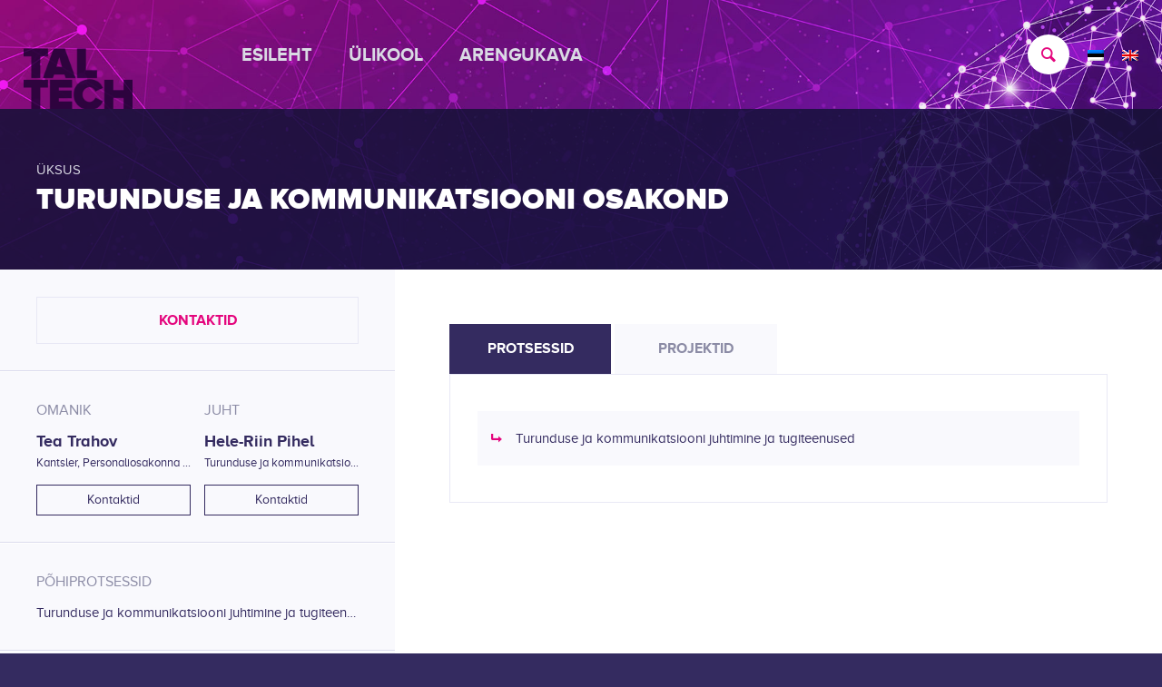

--- FILE ---
content_type: text/html; charset=UTF-8
request_url: https://smart.taltech.ee/osakond/turundus-ja-kommunikatsiooni-osakond/
body_size: 10762
content:
<!DOCTYPE html>
<html lang="et" class="html_stretched responsive av-preloader-disabled  html_header_top html_logo_left html_main_nav_header html_menu_right html_custom html_header_sticky html_header_shrinking_disabled html_mobile_menu_tablet html_header_searchicon html_content_align_center html_header_unstick_top_disabled html_header_stretch html_minimal_header html_elegant-blog html_av-submenu-hidden html_av-submenu-display-click html_av-overlay-side html_av-overlay-side-minimal html_av-submenu-noclone html_entry_id_2642 av-cookies-no-cookie-consent av-no-preview av-default-lightbox html_text_menu_active av-mobile-menu-switch-default">
<head>
<meta charset="UTF-8" />


<!-- mobile setting -->
<meta name="viewport" content="width=device-width, initial-scale=1">

<!-- Scripts/CSS and wp_head hook -->
<meta name='robots' content='index, follow, max-image-preview:large, max-snippet:-1, max-video-preview:-1' />
<link rel="alternate" hreflang="et" href="https://smart.taltech.ee/osakond/turundus-ja-kommunikatsiooni-osakond/" />
<link rel="alternate" hreflang="en" href="https://smart.taltech.ee/en/department/marketing-and-communications-office/" />
<link rel="alternate" hreflang="x-default" href="https://smart.taltech.ee/osakond/turundus-ja-kommunikatsiooni-osakond/" />

	<!-- This site is optimized with the Yoast SEO plugin v26.7 - https://yoast.com/wordpress/plugins/seo/ -->
	<title>SMART | Turunduse ja kommunikatsiooni osakond</title>
	<meta name="description" content="Tere tulemast SMART keskkonda!" />
	<link rel="canonical" href="https://smart.taltech.ee/osakond/turundus-ja-kommunikatsiooni-osakond/" />
	<script type="application/ld+json" class="yoast-schema-graph">{"@context":"https://schema.org","@graph":[{"@type":"WebPage","@id":"https://smart.taltech.ee/osakond/turundus-ja-kommunikatsiooni-osakond/","url":"https://smart.taltech.ee/osakond/turundus-ja-kommunikatsiooni-osakond/","name":"SMART | Turunduse ja kommunikatsiooni osakond","isPartOf":{"@id":"https://smart.taltech.ee/en/#website"},"datePublished":"2021-06-28T12:58:11+00:00","dateModified":"2023-09-13T10:21:37+00:00","description":"Tere tulemast SMART keskkonda!","breadcrumb":{"@id":"https://smart.taltech.ee/osakond/turundus-ja-kommunikatsiooni-osakond/#breadcrumb"},"inLanguage":"et","potentialAction":[{"@type":"ReadAction","target":["https://smart.taltech.ee/osakond/turundus-ja-kommunikatsiooni-osakond/"]}]},{"@type":"BreadcrumbList","@id":"https://smart.taltech.ee/osakond/turundus-ja-kommunikatsiooni-osakond/#breadcrumb","itemListElement":[{"@type":"ListItem","position":1,"name":"Home","item":"https://smart.taltech.ee/esileht/"},{"@type":"ListItem","position":2,"name":"Turunduse ja kommunikatsiooni osakond"}]},{"@type":"WebSite","@id":"https://smart.taltech.ee/en/#website","url":"https://smart.taltech.ee/en/","name":"SMART","description":"Tere tulemast SMART keskkonda!","potentialAction":[{"@type":"SearchAction","target":{"@type":"EntryPoint","urlTemplate":"https://smart.taltech.ee/en/?s={search_term_string}"},"query-input":{"@type":"PropertyValueSpecification","valueRequired":true,"valueName":"search_term_string"}}],"inLanguage":"et"}]}</script>
	<!-- / Yoast SEO plugin. -->


<link rel='dns-prefetch' href='//code.jquery.com' />
<link rel="alternate" type="application/rss+xml" title="SMART &raquo; RSS" href="https://smart.taltech.ee/feed/" />
<link rel="alternate" title="oEmbed (JSON)" type="application/json+oembed" href="https://smart.taltech.ee/wp-json/oembed/1.0/embed?url=https%3A%2F%2Fsmart.taltech.ee%2Fosakond%2Fturundus-ja-kommunikatsiooni-osakond%2F" />
<link rel="alternate" title="oEmbed (XML)" type="text/xml+oembed" href="https://smart.taltech.ee/wp-json/oembed/1.0/embed?url=https%3A%2F%2Fsmart.taltech.ee%2Fosakond%2Fturundus-ja-kommunikatsiooni-osakond%2F&#038;format=xml" />
<style id='wp-img-auto-sizes-contain-inline-css' type='text/css'>
img:is([sizes=auto i],[sizes^="auto," i]){contain-intrinsic-size:3000px 1500px}
/*# sourceURL=wp-img-auto-sizes-contain-inline-css */
</style>
<link rel='stylesheet' id='wpml-legacy-dropdown-0-css' href='https://smart.taltech.ee/wp-content/plugins/sitepress-multilingual-cms/templates/language-switchers/legacy-dropdown/style.min.css?ver=1' type='text/css' media='all' />
<style id='wpml-legacy-dropdown-0-inline-css' type='text/css'>
.wpml-ls-statics-shortcode_actions, .wpml-ls-statics-shortcode_actions .wpml-ls-sub-menu, .wpml-ls-statics-shortcode_actions a {border-color:#EEEEEE;}.wpml-ls-statics-shortcode_actions a, .wpml-ls-statics-shortcode_actions .wpml-ls-sub-menu a, .wpml-ls-statics-shortcode_actions .wpml-ls-sub-menu a:link, .wpml-ls-statics-shortcode_actions li:not(.wpml-ls-current-language) .wpml-ls-link, .wpml-ls-statics-shortcode_actions li:not(.wpml-ls-current-language) .wpml-ls-link:link {color:#444444;background-color:#ffffff;}.wpml-ls-statics-shortcode_actions .wpml-ls-sub-menu a:hover,.wpml-ls-statics-shortcode_actions .wpml-ls-sub-menu a:focus, .wpml-ls-statics-shortcode_actions .wpml-ls-sub-menu a:link:hover, .wpml-ls-statics-shortcode_actions .wpml-ls-sub-menu a:link:focus {color:#000000;background-color:#eeeeee;}.wpml-ls-statics-shortcode_actions .wpml-ls-current-language > a {color:#444444;background-color:#ffffff;}.wpml-ls-statics-shortcode_actions .wpml-ls-current-language:hover>a, .wpml-ls-statics-shortcode_actions .wpml-ls-current-language>a:focus {color:#000000;background-color:#eeeeee;}
#lang_sel img, #lang_sel_list img, #lang_sel_footer img { display: inline; }
/*# sourceURL=wpml-legacy-dropdown-0-inline-css */
</style>
<link rel='stylesheet' id='avia-merged-styles-css' href='https://smart.taltech.ee/wp-content/uploads/dynamic_avia/avia-merged-styles-0b508faac79d781a38e875cad81bca36---696035fc8c934.css' type='text/css' media='all' />
<link rel='stylesheet' id='parent-css' href='https://smart.taltech.ee/wp-content/themes/enfold-child/style.css?ver=6.9' type='text/css' media='all' />
<link rel='stylesheet' id='child-font-css' href='https://smart.taltech.ee/wp-content/themes/enfold-child/assets/font/proxima-nova/font-face.css?ver=2.0.1' type='text/css' media='all' />
<link rel='stylesheet' id='jquery-ui-css-css' href='https://code.jquery.com/ui/1.10.3/themes/smoothness/jquery-ui.css?ver=6.9' type='text/css' media='all' />
<link rel='stylesheet' id='child-base-css' href='https://smart.taltech.ee/wp-content/themes/enfold-child/assets/css/child-base.css?ver=2.0.1' type='text/css' media='all' />
<link rel='stylesheet' id='child-form-css' href='https://smart.taltech.ee/wp-content/themes/enfold-child/assets/css/child-form.css?ver=2.0.1' type='text/css' media='all' />
<link rel='stylesheet' id='child-layout-css' href='https://smart.taltech.ee/wp-content/themes/enfold-child/assets/css/child-layout.css?ver=2.0.1' type='text/css' media='all' />
<link rel='stylesheet' id='child-grid-css' href='https://smart.taltech.ee/wp-content/themes/enfold-child/assets/css/child-grid.css?ver=2.0.1' type='text/css' media='all' />
<link rel='stylesheet' id='child-shortcode-css' href='https://smart.taltech.ee/wp-content/themes/enfold-child/assets/css/child-shortcode.css?ver=2.0.1' type='text/css' media='all' />
<link rel='stylesheet' id='child-element-css' href='https://smart.taltech.ee/wp-content/themes/enfold-child/assets/css/child-element.css?ver=2.0.1' type='text/css' media='all' />
<link rel='stylesheet' id='child-accordion-css' href='https://smart.taltech.ee/wp-content/themes/enfold-child/assets/css/child-accordion.css?ver=2.0.1' type='text/css' media='all' />
<link rel='stylesheet' id='child-tabs-css' href='https://smart.taltech.ee/wp-content/themes/enfold-child/assets/css/child-tabs.css?ver=2.0.1' type='text/css' media='all' />
<link rel='stylesheet' id='child-table-css' href='https://smart.taltech.ee/wp-content/themes/enfold-child/assets/css/child-table.css?ver=2.0.1' type='text/css' media='all' />
<link rel='stylesheet' id='child-section-css' href='https://smart.taltech.ee/wp-content/themes/enfold-child/assets/css/child-section.css?ver=2.0.1' type='text/css' media='all' />
<script type="text/javascript" src="https://smart.taltech.ee/wp-includes/js/jquery/jquery.min.js?ver=3.7.1" id="jquery-core-js"></script>
<script type="text/javascript" src="https://smart.taltech.ee/wp-content/plugins/sitepress-multilingual-cms/templates/language-switchers/legacy-dropdown/script.min.js?ver=1" id="wpml-legacy-dropdown-0-js"></script>
<script type="text/javascript" src="https://code.jquery.com/ui/1.13.2/jquery-ui.js?ver=6.9" id="jquery-ui-js"></script>
<script type="text/javascript" src="https://smart.taltech.ee/wp-content/uploads/dynamic_avia/avia-head-scripts-a18d25de0b929dcbc5e49275d93c80b6---696035fc9507a.js" id="avia-head-scripts-js"></script>
<link rel="https://api.w.org/" href="https://smart.taltech.ee/wp-json/" /><link rel="alternate" title="JSON" type="application/json" href="https://smart.taltech.ee/wp-json/wp/v2/department/2642" /><link rel="EditURI" type="application/rsd+xml" title="RSD" href="https://smart.taltech.ee/xmlrpc.php?rsd" />
<meta name="generator" content="WordPress 6.9" />
<link rel='shortlink' href='https://smart.taltech.ee/?p=2642' />
<meta name="generator" content="WPML ver:4.8.6 stt:1,15;" />
<link rel="preload" as="font" href="https://smart.taltech.ee/wp-content/themes/enfold/config-templatebuilder/avia-template-builder/assets/fonts/entypo-fontello.woff2" crossorigin><link rel="profile" href="https://gmpg.org/xfn/11" />
<link rel="alternate" type="application/rss+xml" title="SMART RSS2 Feed" href="https://smart.taltech.ee/feed/" />
<link rel="pingback" href="https://smart.taltech.ee/xmlrpc.php" />

<style type='text/css' media='screen'>
 #top #header_main > .container, #top #header_main > .container .main_menu  .av-main-nav > li > a, #top #header_main #menu-item-shop .cart_dropdown_link{ height:120px; line-height: 120px; }
 .html_top_nav_header .av-logo-container{ height:120px;  }
 .html_header_top.html_header_sticky #top #wrap_all #main{ padding-top:118px; } 
</style>
<!--[if lt IE 9]><script src="https://smart.taltech.ee/wp-content/themes/enfold/js/html5shiv.js"></script><![endif]-->
<link rel="icon" href="https://smart.taltech.ee/wp-content/uploads/2023/07/icon-favorites.png" type="image/png">

<!-- To speed up the rendering and to display the site as fast as possible to the user we include some styles and scripts for above the fold content inline -->
<script type="text/javascript">'use strict';var avia_is_mobile=!1;if(/Android|webOS|iPhone|iPad|iPod|BlackBerry|IEMobile|Opera Mini/i.test(navigator.userAgent)&&'ontouchstart' in document.documentElement){avia_is_mobile=!0;document.documentElement.className+=' avia_mobile '}
else{document.documentElement.className+=' avia_desktop '};document.documentElement.className+=' js_active ';(function(){var e=['-webkit-','-moz-','-ms-',''],n='',o=!1,a=!1;for(var t in e){if(e[t]+'transform' in document.documentElement.style){o=!0;n=e[t]+'transform'};if(e[t]+'perspective' in document.documentElement.style){a=!0}};if(o){document.documentElement.className+=' avia_transform '};if(a){document.documentElement.className+=' avia_transform3d '};if(typeof document.getElementsByClassName=='function'&&typeof document.documentElement.getBoundingClientRect=='function'&&avia_is_mobile==!1){if(n&&window.innerHeight>0){setTimeout(function(){var e=0,o={},a=0,t=document.getElementsByClassName('av-parallax'),i=window.pageYOffset||document.documentElement.scrollTop;for(e=0;e<t.length;e++){t[e].style.top='0px';o=t[e].getBoundingClientRect();a=Math.ceil((window.innerHeight+i-o.top)*0.3);t[e].style[n]='translate(0px, '+a+'px)';t[e].style.top='auto';t[e].className+=' enabled-parallax '}},50)}}})();</script><style type="text/css">
		@font-face {font-family: 'entypo-fontello'; font-weight: normal; font-style: normal; font-display: auto;
		src: url('https://smart.taltech.ee/wp-content/themes/enfold/config-templatebuilder/avia-template-builder/assets/fonts/entypo-fontello.woff2') format('woff2'),
		url('https://smart.taltech.ee/wp-content/themes/enfold/config-templatebuilder/avia-template-builder/assets/fonts/entypo-fontello.woff') format('woff'),
		url('https://smart.taltech.ee/wp-content/themes/enfold/config-templatebuilder/avia-template-builder/assets/fonts/entypo-fontello.ttf') format('truetype'),
		url('https://smart.taltech.ee/wp-content/themes/enfold/config-templatebuilder/avia-template-builder/assets/fonts/entypo-fontello.svg#entypo-fontello') format('svg'),
		url('https://smart.taltech.ee/wp-content/themes/enfold/config-templatebuilder/avia-template-builder/assets/fonts/entypo-fontello.eot'),
		url('https://smart.taltech.ee/wp-content/themes/enfold/config-templatebuilder/avia-template-builder/assets/fonts/entypo-fontello.eot?#iefix') format('embedded-opentype');
		} #top .avia-font-entypo-fontello, body .avia-font-entypo-fontello, html body [data-av_iconfont='entypo-fontello']:before{ font-family: 'entypo-fontello'; }
		</style>

<!--
Debugging Info for Theme support: 

Theme: Enfold
Version: 5.7.1
Installed: enfold
AviaFramework Version: 5.6
AviaBuilder Version: 5.3
aviaElementManager Version: 1.0.1
- - - - - - - - - - -
ChildTheme: Enfold Child
ChildTheme Version: 
ChildTheme Installed: enfold

- - - - - - - - - - -
ML:1024-PU:70-PLA:18
WP:6.9
Compress: CSS:all theme files - JS:all theme files
Updates: disabled
PLAu:18
-->
<style id='global-styles-inline-css' type='text/css'>
:root{--wp--preset--aspect-ratio--square: 1;--wp--preset--aspect-ratio--4-3: 4/3;--wp--preset--aspect-ratio--3-4: 3/4;--wp--preset--aspect-ratio--3-2: 3/2;--wp--preset--aspect-ratio--2-3: 2/3;--wp--preset--aspect-ratio--16-9: 16/9;--wp--preset--aspect-ratio--9-16: 9/16;--wp--preset--color--black: #000000;--wp--preset--color--cyan-bluish-gray: #abb8c3;--wp--preset--color--white: #ffffff;--wp--preset--color--pale-pink: #f78da7;--wp--preset--color--vivid-red: #cf2e2e;--wp--preset--color--luminous-vivid-orange: #ff6900;--wp--preset--color--luminous-vivid-amber: #fcb900;--wp--preset--color--light-green-cyan: #7bdcb5;--wp--preset--color--vivid-green-cyan: #00d084;--wp--preset--color--pale-cyan-blue: #8ed1fc;--wp--preset--color--vivid-cyan-blue: #0693e3;--wp--preset--color--vivid-purple: #9b51e0;--wp--preset--color--metallic-red: #b02b2c;--wp--preset--color--maximum-yellow-red: #edae44;--wp--preset--color--yellow-sun: #eeee22;--wp--preset--color--palm-leaf: #83a846;--wp--preset--color--aero: #7bb0e7;--wp--preset--color--old-lavender: #745f7e;--wp--preset--color--steel-teal: #5f8789;--wp--preset--color--raspberry-pink: #d65799;--wp--preset--color--medium-turquoise: #4ecac2;--wp--preset--gradient--vivid-cyan-blue-to-vivid-purple: linear-gradient(135deg,rgb(6,147,227) 0%,rgb(155,81,224) 100%);--wp--preset--gradient--light-green-cyan-to-vivid-green-cyan: linear-gradient(135deg,rgb(122,220,180) 0%,rgb(0,208,130) 100%);--wp--preset--gradient--luminous-vivid-amber-to-luminous-vivid-orange: linear-gradient(135deg,rgb(252,185,0) 0%,rgb(255,105,0) 100%);--wp--preset--gradient--luminous-vivid-orange-to-vivid-red: linear-gradient(135deg,rgb(255,105,0) 0%,rgb(207,46,46) 100%);--wp--preset--gradient--very-light-gray-to-cyan-bluish-gray: linear-gradient(135deg,rgb(238,238,238) 0%,rgb(169,184,195) 100%);--wp--preset--gradient--cool-to-warm-spectrum: linear-gradient(135deg,rgb(74,234,220) 0%,rgb(151,120,209) 20%,rgb(207,42,186) 40%,rgb(238,44,130) 60%,rgb(251,105,98) 80%,rgb(254,248,76) 100%);--wp--preset--gradient--blush-light-purple: linear-gradient(135deg,rgb(255,206,236) 0%,rgb(152,150,240) 100%);--wp--preset--gradient--blush-bordeaux: linear-gradient(135deg,rgb(254,205,165) 0%,rgb(254,45,45) 50%,rgb(107,0,62) 100%);--wp--preset--gradient--luminous-dusk: linear-gradient(135deg,rgb(255,203,112) 0%,rgb(199,81,192) 50%,rgb(65,88,208) 100%);--wp--preset--gradient--pale-ocean: linear-gradient(135deg,rgb(255,245,203) 0%,rgb(182,227,212) 50%,rgb(51,167,181) 100%);--wp--preset--gradient--electric-grass: linear-gradient(135deg,rgb(202,248,128) 0%,rgb(113,206,126) 100%);--wp--preset--gradient--midnight: linear-gradient(135deg,rgb(2,3,129) 0%,rgb(40,116,252) 100%);--wp--preset--font-size--small: 1rem;--wp--preset--font-size--medium: 1.125rem;--wp--preset--font-size--large: 1.75rem;--wp--preset--font-size--x-large: clamp(1.75rem, 3vw, 2.25rem);--wp--preset--spacing--20: 0.44rem;--wp--preset--spacing--30: 0.67rem;--wp--preset--spacing--40: 1rem;--wp--preset--spacing--50: 1.5rem;--wp--preset--spacing--60: 2.25rem;--wp--preset--spacing--70: 3.38rem;--wp--preset--spacing--80: 5.06rem;--wp--preset--shadow--natural: 6px 6px 9px rgba(0, 0, 0, 0.2);--wp--preset--shadow--deep: 12px 12px 50px rgba(0, 0, 0, 0.4);--wp--preset--shadow--sharp: 6px 6px 0px rgba(0, 0, 0, 0.2);--wp--preset--shadow--outlined: 6px 6px 0px -3px rgb(255, 255, 255), 6px 6px rgb(0, 0, 0);--wp--preset--shadow--crisp: 6px 6px 0px rgb(0, 0, 0);}:root { --wp--style--global--content-size: 800px;--wp--style--global--wide-size: 1130px; }:where(body) { margin: 0; }.wp-site-blocks > .alignleft { float: left; margin-right: 2em; }.wp-site-blocks > .alignright { float: right; margin-left: 2em; }.wp-site-blocks > .aligncenter { justify-content: center; margin-left: auto; margin-right: auto; }:where(.is-layout-flex){gap: 0.5em;}:where(.is-layout-grid){gap: 0.5em;}.is-layout-flow > .alignleft{float: left;margin-inline-start: 0;margin-inline-end: 2em;}.is-layout-flow > .alignright{float: right;margin-inline-start: 2em;margin-inline-end: 0;}.is-layout-flow > .aligncenter{margin-left: auto !important;margin-right: auto !important;}.is-layout-constrained > .alignleft{float: left;margin-inline-start: 0;margin-inline-end: 2em;}.is-layout-constrained > .alignright{float: right;margin-inline-start: 2em;margin-inline-end: 0;}.is-layout-constrained > .aligncenter{margin-left: auto !important;margin-right: auto !important;}.is-layout-constrained > :where(:not(.alignleft):not(.alignright):not(.alignfull)){max-width: var(--wp--style--global--content-size);margin-left: auto !important;margin-right: auto !important;}.is-layout-constrained > .alignwide{max-width: var(--wp--style--global--wide-size);}body .is-layout-flex{display: flex;}.is-layout-flex{flex-wrap: wrap;align-items: center;}.is-layout-flex > :is(*, div){margin: 0;}body .is-layout-grid{display: grid;}.is-layout-grid > :is(*, div){margin: 0;}body{padding-top: 0px;padding-right: 0px;padding-bottom: 0px;padding-left: 0px;}a:where(:not(.wp-element-button)){text-decoration: underline;}:root :where(.wp-element-button, .wp-block-button__link){background-color: #32373c;border-width: 0;color: #fff;font-family: inherit;font-size: inherit;font-style: inherit;font-weight: inherit;letter-spacing: inherit;line-height: inherit;padding-top: calc(0.667em + 2px);padding-right: calc(1.333em + 2px);padding-bottom: calc(0.667em + 2px);padding-left: calc(1.333em + 2px);text-decoration: none;text-transform: inherit;}.has-black-color{color: var(--wp--preset--color--black) !important;}.has-cyan-bluish-gray-color{color: var(--wp--preset--color--cyan-bluish-gray) !important;}.has-white-color{color: var(--wp--preset--color--white) !important;}.has-pale-pink-color{color: var(--wp--preset--color--pale-pink) !important;}.has-vivid-red-color{color: var(--wp--preset--color--vivid-red) !important;}.has-luminous-vivid-orange-color{color: var(--wp--preset--color--luminous-vivid-orange) !important;}.has-luminous-vivid-amber-color{color: var(--wp--preset--color--luminous-vivid-amber) !important;}.has-light-green-cyan-color{color: var(--wp--preset--color--light-green-cyan) !important;}.has-vivid-green-cyan-color{color: var(--wp--preset--color--vivid-green-cyan) !important;}.has-pale-cyan-blue-color{color: var(--wp--preset--color--pale-cyan-blue) !important;}.has-vivid-cyan-blue-color{color: var(--wp--preset--color--vivid-cyan-blue) !important;}.has-vivid-purple-color{color: var(--wp--preset--color--vivid-purple) !important;}.has-metallic-red-color{color: var(--wp--preset--color--metallic-red) !important;}.has-maximum-yellow-red-color{color: var(--wp--preset--color--maximum-yellow-red) !important;}.has-yellow-sun-color{color: var(--wp--preset--color--yellow-sun) !important;}.has-palm-leaf-color{color: var(--wp--preset--color--palm-leaf) !important;}.has-aero-color{color: var(--wp--preset--color--aero) !important;}.has-old-lavender-color{color: var(--wp--preset--color--old-lavender) !important;}.has-steel-teal-color{color: var(--wp--preset--color--steel-teal) !important;}.has-raspberry-pink-color{color: var(--wp--preset--color--raspberry-pink) !important;}.has-medium-turquoise-color{color: var(--wp--preset--color--medium-turquoise) !important;}.has-black-background-color{background-color: var(--wp--preset--color--black) !important;}.has-cyan-bluish-gray-background-color{background-color: var(--wp--preset--color--cyan-bluish-gray) !important;}.has-white-background-color{background-color: var(--wp--preset--color--white) !important;}.has-pale-pink-background-color{background-color: var(--wp--preset--color--pale-pink) !important;}.has-vivid-red-background-color{background-color: var(--wp--preset--color--vivid-red) !important;}.has-luminous-vivid-orange-background-color{background-color: var(--wp--preset--color--luminous-vivid-orange) !important;}.has-luminous-vivid-amber-background-color{background-color: var(--wp--preset--color--luminous-vivid-amber) !important;}.has-light-green-cyan-background-color{background-color: var(--wp--preset--color--light-green-cyan) !important;}.has-vivid-green-cyan-background-color{background-color: var(--wp--preset--color--vivid-green-cyan) !important;}.has-pale-cyan-blue-background-color{background-color: var(--wp--preset--color--pale-cyan-blue) !important;}.has-vivid-cyan-blue-background-color{background-color: var(--wp--preset--color--vivid-cyan-blue) !important;}.has-vivid-purple-background-color{background-color: var(--wp--preset--color--vivid-purple) !important;}.has-metallic-red-background-color{background-color: var(--wp--preset--color--metallic-red) !important;}.has-maximum-yellow-red-background-color{background-color: var(--wp--preset--color--maximum-yellow-red) !important;}.has-yellow-sun-background-color{background-color: var(--wp--preset--color--yellow-sun) !important;}.has-palm-leaf-background-color{background-color: var(--wp--preset--color--palm-leaf) !important;}.has-aero-background-color{background-color: var(--wp--preset--color--aero) !important;}.has-old-lavender-background-color{background-color: var(--wp--preset--color--old-lavender) !important;}.has-steel-teal-background-color{background-color: var(--wp--preset--color--steel-teal) !important;}.has-raspberry-pink-background-color{background-color: var(--wp--preset--color--raspberry-pink) !important;}.has-medium-turquoise-background-color{background-color: var(--wp--preset--color--medium-turquoise) !important;}.has-black-border-color{border-color: var(--wp--preset--color--black) !important;}.has-cyan-bluish-gray-border-color{border-color: var(--wp--preset--color--cyan-bluish-gray) !important;}.has-white-border-color{border-color: var(--wp--preset--color--white) !important;}.has-pale-pink-border-color{border-color: var(--wp--preset--color--pale-pink) !important;}.has-vivid-red-border-color{border-color: var(--wp--preset--color--vivid-red) !important;}.has-luminous-vivid-orange-border-color{border-color: var(--wp--preset--color--luminous-vivid-orange) !important;}.has-luminous-vivid-amber-border-color{border-color: var(--wp--preset--color--luminous-vivid-amber) !important;}.has-light-green-cyan-border-color{border-color: var(--wp--preset--color--light-green-cyan) !important;}.has-vivid-green-cyan-border-color{border-color: var(--wp--preset--color--vivid-green-cyan) !important;}.has-pale-cyan-blue-border-color{border-color: var(--wp--preset--color--pale-cyan-blue) !important;}.has-vivid-cyan-blue-border-color{border-color: var(--wp--preset--color--vivid-cyan-blue) !important;}.has-vivid-purple-border-color{border-color: var(--wp--preset--color--vivid-purple) !important;}.has-metallic-red-border-color{border-color: var(--wp--preset--color--metallic-red) !important;}.has-maximum-yellow-red-border-color{border-color: var(--wp--preset--color--maximum-yellow-red) !important;}.has-yellow-sun-border-color{border-color: var(--wp--preset--color--yellow-sun) !important;}.has-palm-leaf-border-color{border-color: var(--wp--preset--color--palm-leaf) !important;}.has-aero-border-color{border-color: var(--wp--preset--color--aero) !important;}.has-old-lavender-border-color{border-color: var(--wp--preset--color--old-lavender) !important;}.has-steel-teal-border-color{border-color: var(--wp--preset--color--steel-teal) !important;}.has-raspberry-pink-border-color{border-color: var(--wp--preset--color--raspberry-pink) !important;}.has-medium-turquoise-border-color{border-color: var(--wp--preset--color--medium-turquoise) !important;}.has-vivid-cyan-blue-to-vivid-purple-gradient-background{background: var(--wp--preset--gradient--vivid-cyan-blue-to-vivid-purple) !important;}.has-light-green-cyan-to-vivid-green-cyan-gradient-background{background: var(--wp--preset--gradient--light-green-cyan-to-vivid-green-cyan) !important;}.has-luminous-vivid-amber-to-luminous-vivid-orange-gradient-background{background: var(--wp--preset--gradient--luminous-vivid-amber-to-luminous-vivid-orange) !important;}.has-luminous-vivid-orange-to-vivid-red-gradient-background{background: var(--wp--preset--gradient--luminous-vivid-orange-to-vivid-red) !important;}.has-very-light-gray-to-cyan-bluish-gray-gradient-background{background: var(--wp--preset--gradient--very-light-gray-to-cyan-bluish-gray) !important;}.has-cool-to-warm-spectrum-gradient-background{background: var(--wp--preset--gradient--cool-to-warm-spectrum) !important;}.has-blush-light-purple-gradient-background{background: var(--wp--preset--gradient--blush-light-purple) !important;}.has-blush-bordeaux-gradient-background{background: var(--wp--preset--gradient--blush-bordeaux) !important;}.has-luminous-dusk-gradient-background{background: var(--wp--preset--gradient--luminous-dusk) !important;}.has-pale-ocean-gradient-background{background: var(--wp--preset--gradient--pale-ocean) !important;}.has-electric-grass-gradient-background{background: var(--wp--preset--gradient--electric-grass) !important;}.has-midnight-gradient-background{background: var(--wp--preset--gradient--midnight) !important;}.has-small-font-size{font-size: var(--wp--preset--font-size--small) !important;}.has-medium-font-size{font-size: var(--wp--preset--font-size--medium) !important;}.has-large-font-size{font-size: var(--wp--preset--font-size--large) !important;}.has-x-large-font-size{font-size: var(--wp--preset--font-size--x-large) !important;}
/*# sourceURL=global-styles-inline-css */
</style>
</head>

<body id="top" class="wp-singular department-template-default single single-department postid-2642 wp-theme-enfold wp-child-theme-enfold-child stretched no_sidebar_border rtl_columns av-curtain-numeric avia-responsive-images-support" itemscope="itemscope" itemtype="https://schema.org/WebPage" >

	
	<div id='wrap_all'>

	
<header id='header' class='all_colors header_color dark_bg_color  av_header_top av_logo_left av_main_nav_header av_menu_right av_custom av_header_sticky av_header_shrinking_disabled av_header_stretch av_mobile_menu_tablet av_header_searchicon av_header_unstick_top_disabled av_minimal_header av_bottom_nav_disabled  av_alternate_logo_active av_header_border_disabled' data-av_shrink_factor='50' role="banner" itemscope="itemscope" itemtype="https://schema.org/WPHeader" >

		<div  id='header_main' class='container_wrap container_wrap_logo'>

        <div class='container av-logo-container'><div class='inner-container'><span class='logo avia-standard-logo'><a href='https://smart.taltech.ee/' class='' aria-label='TALTECH' title='TALTECH'><img src="https://smart.taltech.ee/wp-content/uploads/2021/01/logo-header-color-3.png" srcset="https://smart.taltech.ee/wp-content/uploads/2021/01/logo-header-color-3.png 160w, https://smart.taltech.ee/wp-content/uploads/2021/01/logo-header-color-3-80x80.png 80w, https://smart.taltech.ee/wp-content/uploads/2021/01/logo-header-color-3-36x36.png 36w" sizes="(max-width: 160px) 100vw, 160px" height="100" width="300" alt='SMART' title='TALTECH' /></a></span><nav class='main_menu' data-selectname='Select a page'  role="navigation" itemscope="itemscope" itemtype="https://schema.org/SiteNavigationElement" ><div class="avia-menu av-main-nav-wrap"><ul role="menu" class="menu av-main-nav" id="avia-menu"><li role="menuitem" id="menu-item-6435" class="menu-item menu-item-type-post_type menu-item-object-page menu-item-home menu-item-top-level menu-item-top-level-1"><a href="https://smart.taltech.ee/" itemprop="url" tabindex="0"><span class="avia-bullet"></span><span class="avia-menu-text">Esileht</span><span class="avia-menu-fx"><span class="avia-arrow-wrap"><span class="avia-arrow"></span></span></span></a></li>
<li role="menuitem" id="menu-item-6186" class="menu-item menu-item-type-custom menu-item-object-custom menu-item-has-children menu-item-top-level menu-item-top-level-2"><a href="#" itemprop="url" tabindex="0"><span class="avia-bullet"></span><span class="avia-menu-text">Ülikool</span><span class="avia-menu-fx"><span class="avia-arrow-wrap"><span class="avia-arrow"></span></span></span></a>


<ul class="sub-menu">
	<li role="menuitem" id="menu-item-52" class="menu-item menu-item-type-post_type menu-item-object-page"><a href="https://smart.taltech.ee/ulikooli-juhtimine/" itemprop="url" tabindex="0"><span class="avia-bullet"></span><span class="avia-menu-text">Juhtimine</span></a></li>
	<li role="menuitem" id="menu-item-1112" class="menu-item menu-item-type-post_type menu-item-object-page"><a href="https://smart.taltech.ee/ulikooli-struktuur/" itemprop="url" tabindex="0"><span class="avia-bullet"></span><span class="avia-menu-text">Struktuur</span></a></li>
</ul>
</li>
<li role="menuitem" id="menu-item-6187" class="menu-item menu-item-type-custom menu-item-object-custom menu-item-has-children menu-item-top-level menu-item-top-level-3"><a href="#" itemprop="url" tabindex="0"><span class="avia-bullet"></span><span class="avia-menu-text">Arengukava</span><span class="avia-menu-fx"><span class="avia-arrow-wrap"><span class="avia-arrow"></span></span></span></a>


<ul class="sub-menu">
	<li role="menuitem" id="menu-item-1532" class="menu-item menu-item-type-post_type menu-item-object-page"><a href="https://smart.taltech.ee/arengukava-rakendamine/" itemprop="url" tabindex="0"><span class="avia-bullet"></span><span class="avia-menu-text">Rakendamine</span></a></li>
	<li role="menuitem" id="menu-item-16709" class="menu-item menu-item-type-post_type menu-item-object-page"><a href="https://smart.taltech.ee/tulemusnaitajad/" itemprop="url" tabindex="0"><span class="avia-bullet"></span><span class="avia-menu-text">Tulemusnäitajad</span></a></li>
	<li role="menuitem" id="menu-item-7316" class="menu-item menu-item-type-post_type menu-item-object-page"><a href="https://smart.taltech.ee/olulised-dokumendid/" itemprop="url" tabindex="0"><span class="avia-bullet"></span><span class="avia-menu-text">Olulised dokumendid</span></a></li>
</ul>
</li>
<li id="menu-item-search" class="noMobile menu-item menu-item-search-dropdown menu-item-avia-special" role="menuitem"><a aria-label="Otsi" href="?s=" rel="nofollow" data-avia-search-tooltip="
&lt;search&gt;
	&lt;form role=&quot;search&quot; action=&quot;https://smart.taltech.ee/&quot; id=&quot;searchform&quot; method=&quot;get&quot; class=&quot;&quot;&gt;
		&lt;div&gt;
			&lt;input type=&quot;submit&quot; value=&quot;&quot; id=&quot;searchsubmit&quot; class=&quot;button avia-font-entypo-fontello&quot; title=&quot;Enter at least 3 characters to show search results in a dropdown or click to route to search result page to show all results&quot; /&gt;
			&lt;input type=&quot;search&quot; id=&quot;s&quot; name=&quot;s&quot; value=&quot;&quot; aria-label=&#039;Otsi&#039; placeholder=&#039;Otsi&#039; required /&gt;
					&lt;/div&gt;
	&lt;/form&gt;
&lt;/search&gt;
" aria-hidden='false' data-av_icon='' data-av_iconfont='entypo-fontello'><span class="avia_hidden_link_text">Otsi</span></a></li><li class='av-language-switch-item language_et avia_current_lang'><a href="https://smart.taltech.ee/osakond/turundus-ja-kommunikatsiooni-osakond/"><span class='language_flag'><img title='Eesti' src='https://smart.taltech.ee/wp-content/plugins/sitepress-multilingual-cms/res/flags/et.png' /></span></a></li><li class='av-language-switch-item language_en '><a href="https://smart.taltech.ee/en/department/marketing-and-communications-office/"><span class='language_flag'><img title='English' src='https://smart.taltech.ee/wp-content/plugins/sitepress-multilingual-cms/res/flags/en.png' /></span></a></li><li class="av-burger-menu-main menu-item-avia-special av-small-burger-icon" role="menuitem">
	        			<a href="#" aria-label="Menu" aria-hidden="false">
							<span class="av-hamburger av-hamburger--spin av-js-hamburger">
								<span class="av-hamburger-box">
						          <span class="av-hamburger-inner"></span>
						          <strong>Menu</strong>
								</span>
							</span>
							<span class="avia_hidden_link_text">Menu</span>
						</a>
	        		   </li></ul></div></nav></div> </div> 
		<!-- end container_wrap-->
		</div>
<div class="header_bg"></div>
<!-- end header -->
</header>

	<div id='main' class='all_colors' data-scroll-offset='174'>

	<div class="av-layout-grid-container entry-content-wrapper footer_color av-flex-cells av-break-at-tablet el_before_av_section section-head content-head container_wrap fullsize"><div class="flex_cell av-gridrow-cell av_one_full no_margin avia-builder-el-first">
	<div class="flex_cell_inner">
		<div class="av-special-heading av-special-heading-h1 modern-quote avia-builder-el-no-sibling">
		<div class="av-subheading av-subheading_above">
		Üksus	</div>
		<h1 class="av-special-heading-tag">
		Turunduse ja kommunikatsiooni osakond	</h1>
</div>	</div>
</div></div><div class="av-layout-grid-container entry-content-wrapper main_color av-flex-cells av-break-at-tablet el_before_av_section section-single content-department with-sidebar container_wrap fullsize">
<div class="flex_cell av-gridrow-cell av_one_third no_margin el_before_av_cell_two_third avia-builder-el-first sidebar">
	<div class="flex_cell_inner">
		<div class="widget contact">
		<div class="entry"><a href="https://taltech.ee/kontaktid/turunduse-ja-kommunikatsiooni-osakond" class="avia-button avia-color-theme-color avia-size-large" title="Kontaktid" target="_blank" rel="noopener noreferrer">Kontaktid</a></div></div>
<div class="widget responsible-people">
		<div class="col owner">
			<div class="title">
		<span title="...">Omanik</span>
	</div>
			<div class="entry"><ul class="list">
			<li>
			<a href="https://smart.taltech.ee/personal/tea-trahov/" title="Tea Trahov">
				Tea Trahov			</a>
								<span title="Kantsler, Personaliosakonna juhataja">
						Kantsler, Personaliosakonna juhataja					</span>
									<a href="https://taltech.ee/kontaktid/tea-trahov" class="redirect" title="Kontaktid" target="_blank" rel="noopener noreferrer">
					Kontaktid				</a>
						</li>
		</ul></div>	</div>
		<div class="col manager">
			<div class="title">
		<span title="...">Juht</span>
	</div>
			<div class="entry"><ul class="list">
			<li>
			<a href="https://smart.taltech.ee/personal/hele-riin-pihel/" title="Hele-Riin Pihel">
				Hele-Riin Pihel			</a>
								<span title="Turunduse ja kommunikatsiooni osakonna juhataja, E-kanalite keskuse juhataja">
						Turunduse ja kommunikatsiooni osakonna juhataja, E-kanalite keskuse juhataja					</span>
									<a href="https://taltech.ee/kontaktid/hele-riin-pihel" class="redirect" title="Kontaktid" target="_blank" rel="noopener noreferrer">
					Kontaktid				</a>
						</li>
		</ul></div>	</div>
	</div>
<div class="widget main-process">
		<div class="title">
		<span title="...">Põhiprotsessid</span>
	</div>
		<div class="entry"><ul class="list">
			<li>
			<a href="https://smart.taltech.ee/protsess/turunduse-ja-kommunikatsiooni-juhtimine-ja-tugiteenused/" title="Turunduse ja kommunikatsiooni juhtimine ja tugiteenused">
				Turunduse ja kommunikatsiooni juhtimine ja tugiteenused			</a>
					</li>
		</ul></div></div>
	</div>
</div>
<div class="flex_cell av-gridrow-cell av_two_third no_margin el_after_av_cell_one_third avia-builder-el-last avia-full-stretch content">
	<div class="flex_cell_inner">
		<div id="tabs"><ul class="tab-nav"><li class="item" data-tab="#processes"><a href="#" title="Protsessid">Protsessid</a></li><li class="item" data-tab="#projects"><a href="#" title="Projektid">Projektid</a></li></ul><div class="tab-content"><div id="processes" class="item slide-in"><div class="widget processes">
		<div class="entry"><table class="avia-table table-list processes">
					<tr class="row">
					<td>
												<a href="https://smart.taltech.ee/protsess/turunduse-ja-kommunikatsiooni-juhtimine-ja-tugiteenused/" title="Turunduse ja kommunikatsiooni juhtimine ja tugiteenused">
							Turunduse ja kommunikatsiooni juhtimine ja tugiteenused						</a>
											</td>
				</tr>
				</table></div></div>
</div><div id="projects" class="item slide-in"><div class="widget projects">
		<div class="entry"><table class="avia-table table-list projects">
					<tr class="row">
					<td>
						<a href="https://taltech.atlassian.net/browse/RAK-72" title="RAK 72" class="prefix" target="_blank">RAK 72</a>							<a href="https://smart.taltech.ee/projekt/aasta-lopu-alguse-soe-imagokampaania-2023-2024-vastuvotu-toetuseks/" class="status finished" title="Aasta lõpu/alguse soe imagokampaania 2023/2024 vastuvõtu toetuseks (lõpetatud)">Aasta lõpu/alguse soe imagokampaania 2023/2024 vastuvõtu toetuseks (lõpetatud)</a>
												</td>
				</tr>
								<tr class="row">
					<td>
						<a href="https://taltech.atlassian.net/browse/RAK-81" title="RAK 81" class="prefix" target="_blank">RAK 81</a>							<a href="https://smart.taltech.ee/projekt/erialatesti-edasiarendus/" class="status started" title="Erialatesti edasiarendus">Erialatesti edasiarendus</a>
												</td>
				</tr>
								<tr class="row">
					<td>
						<a href="https://taltech.atlassian.net/browse/RAK-88" title="RAK 88" class="prefix" target="_blank">RAK 88</a>							<a href="https://smart.taltech.ee/projekt/ettevotlusuudiste-portaal/" class="status started" title="Ettevõtlusuudiste portaal">Ettevõtlusuudiste portaal</a>
												</td>
				</tr>
								<tr class="row">
					<td>
						<a href="https://taltech.atlassian.net/browse/RAK-87" title="RAK 87" class="prefix" target="_blank">RAK 87</a>							<a href="https://smart.taltech.ee/projekt/jarelkasvu-turunduse-ja-koordineerimise-programm/" class="status started" title="Järelkasvu turunduse ja koordineerimise programm">Järelkasvu turunduse ja koordineerimise programm</a>
												</td>
				</tr>
								<tr class="row">
					<td>
						<a href="https://taltech.atlassian.net/browse/RAK-62" title="RAK 62" class="prefix" target="_blank">RAK 62</a>							<a href="https://smart.taltech.ee/projekt/maine-ja-nahtavuse-suurendamine-eestis-ja-rahvusvaheliselt-projekt-nr-1-valiste-kirjutajate-vorgustiku-kaasamine/" class="status finished" title="Maine ja nähtavuse suurendamine Eestis ja rahvusvaheliselt. Projekt nr 1 &#8211; väliste kirjutajate võrgustiku kaasamine (Lõpetatud)">Maine ja nähtavuse suurendamine Eestis ja rahvusvaheliselt. Projekt nr 1 &#8211; väliste kirjutajate võrgustiku kaasamine (Lõpetatud)</a>
												</td>
				</tr>
								<tr class="row">
					<td>
						<a href="https://taltech.atlassian.net/browse/RAK-64" title="RAK 64" class="prefix" target="_blank">RAK 64</a>							<a href="https://smart.taltech.ee/projekt/maine-ja-nahtavuse-suurendamine-eestis-ja-rahvusvaheliselt-projekt-nr-3-taiendavate-sisukoostoo-formaadid-meediaga/" class="status finished" title="Maine ja nähtavuse suurendamine Eestis ja rahvusvaheliselt. Projekt nr 3 &#8211; täiendavate sisukoostöö formaadid meediaga (Lõpetatud)">Maine ja nähtavuse suurendamine Eestis ja rahvusvaheliselt. Projekt nr 3 &#8211; täiendavate sisukoostöö formaadid meediaga (Lõpetatud)</a>
												</td>
				</tr>
								<tr class="row">
					<td>
						<a href="https://taltech.atlassian.net/browse/RAK-65" title="RAK 65" class="prefix" target="_blank">RAK 65</a>							<a href="https://smart.taltech.ee/projekt/maine-ja-nahtavuse-suurendamine-eestis-ja-rahvusvaheliselt-projekt-nr-4-foto-ja-videoproduktsioonivoimekus/" class="status finished" title="Maine ja nähtavuse suurendamine Eestis ja rahvusvaheliselt. Projekt nr 4 &#8211; foto- ja videoproduktsioonivõimekus (Lõpetatud)">Maine ja nähtavuse suurendamine Eestis ja rahvusvaheliselt. Projekt nr 4 &#8211; foto- ja videoproduktsioonivõimekus (Lõpetatud)</a>
												</td>
				</tr>
								<tr class="row">
					<td>
						<a href="https://taltech.atlassian.net/browse/RAK-66" title="RAK 66" class="prefix" target="_blank">RAK 66</a>							<a href="https://smart.taltech.ee/projekt/maine-ja-nahtavuse-suurendamine-eestis-ja-rahvusvaheliselt-projekt-nr-5-kodulehe-kulastuste-kasvatamine-labi-google/" class="status finished" title="Maine ja nähtavuse suurendamine Eestis ja rahvusvaheliselt. Projekt nr 5 &#8211; Kodulehe külastuste kasvatamine läbi Google (Lõpetatud)">Maine ja nähtavuse suurendamine Eestis ja rahvusvaheliselt. Projekt nr 5 &#8211; Kodulehe külastuste kasvatamine läbi Google (Lõpetatud)</a>
												</td>
				</tr>
				</table></div></div>
</div></div></div>		<div id="accordion" class="accordion"><div class="toggle-title regulations"><span>Regulatsioonid</span></div><div class="toggle-content regulations"><div class="widget regulations">
		<div class="entry"><table class="avia-table table-list regulations">
	</table></div></div>
</div></div>	</div>
</div></div>
				<div class='container_wrap footer_color' id='footer'>

					<div class='container'>

						<div class='flex_column av_one_half  first el_before_av_one_half'><section id="text-2" class="widget clearfix widget_text">			<div class="textwidget"><p>SMART keskkonna eest vastutab Rektoraadi strateegiabüroo:</p>
<p>
<style type="text/css" data-created_by="avia_inline_auto" id="style-css-av-av_font_icon-b96367ec9ad333e5ab7cf9e9cd9997bd">
.av_font_icon.av-av_font_icon-b96367ec9ad333e5ab7cf9e9cd9997bd{
color:#e4067d;
border-color:#e4067d;
}
.av_font_icon.av-av_font_icon-b96367ec9ad333e5ab7cf9e9cd9997bd .av-icon-char{
font-size:15px;
line-height:15px;
}
</style>
<span  class='av_font_icon av-av_font_icon-b96367ec9ad333e5ab7cf9e9cd9997bd avia_animate_when_visible av-icon-style- avia-icon-pos-left'><span class='av-icon-char' aria-hidden='true' data-av_icon='' data-av_iconfont='entypo-fontello' ></span></span> <a href="mailto:margus.puua@taltech.ee">margus.puua@taltech.ee</a></p>
</div>
		<span class="seperator extralight-border"></span></section></div><div class='flex_column av_one_half  el_after_av_one_half el_before_av_one_half '><section id="text-4" class="widget clearfix widget_text">			<div class="textwidget"><p><strong>Tallinna Tehnikaülikool</strong></p>
<p><a href="https://taltech.ee/" target="_blank" rel="noopener">TALTECH.EE</a></p>
</div>
		<span class="seperator extralight-border"></span></section></div>
					</div>

				<!-- ####### END FOOTER CONTAINER ####### -->
				</div>

	

			<!-- end main -->
		</div>

		<!-- end wrap_all --></div>

<a href='#top' title='Scroll to top' id='scroll-top-link' aria-hidden='true' data-av_icon='' data-av_iconfont='entypo-fontello' tabindex='-1'><span class="avia_hidden_link_text">Scroll to top</span></a>

<div id="fb-root"></div>

<script type="speculationrules">
{"prefetch":[{"source":"document","where":{"and":[{"href_matches":"/*"},{"not":{"href_matches":["/wp-*.php","/wp-admin/*","/wp-content/uploads/*","/wp-content/*","/wp-content/plugins/*","/wp-content/themes/enfold-child/*","/wp-content/themes/enfold/*","/*\\?(.+)"]}},{"not":{"selector_matches":"a[rel~=\"nofollow\"]"}},{"not":{"selector_matches":".no-prefetch, .no-prefetch a"}}]},"eagerness":"conservative"}]}
</script>

 <script type='text/javascript'>
 /* <![CDATA[ */  
var avia_framework_globals = avia_framework_globals || {};
    avia_framework_globals.frameworkUrl = 'https://smart.taltech.ee/wp-content/themes/enfold/framework/';
    avia_framework_globals.installedAt = 'https://smart.taltech.ee/wp-content/themes/enfold/';
    avia_framework_globals.ajaxurl = 'https://smart.taltech.ee/wp-admin/admin-ajax.php?lang=et';
/* ]]> */ 
</script>
 
 <script type="text/javascript" src="https://smart.taltech.ee/wp-includes/js/jquery/ui/core.min.js?ver=1.13.3" id="jquery-ui-core-js"></script>
<script type="text/javascript" src="https://smart.taltech.ee/wp-includes/js/jquery/ui/accordion.min.js?ver=1.13.3" id="jquery-ui-accordion-js"></script>
<script type="text/javascript" src="https://smart.taltech.ee/wp-content/themes/enfold-child/assets/js/child-functions.js?ver=2.0.1" id="child-functions-js"></script>
<script type="text/javascript" src="https://smart.taltech.ee/wp-content/uploads/dynamic_avia/avia-footer-scripts-1f8ebff164e57b1eb75c92408b94f58b---696035fcc800a.js" id="avia-footer-scripts-js"></script>

<script type='text/javascript'>

	(function($) {

			/*	check if google analytics tracking is disabled by user setting via cookie - or user must opt in.	*/

			var analytics_code = "\n<!-- Global site tag (gtag.js) - Google Analytics -->\n<script id='google_analytics_script' class='google_analytics_scripts' async src='https:\/\/www.googletagmanager.com\/gtag\/js?id=G-E3YY532DKC'><\/script>\n<script class='google_analytics_scripts' type='text\/javascript'>\nwindow.dataLayer = window.dataLayer || [];\nfunction gtag(){dataLayer.push(arguments);}\ngtag('js', new Date());\ngtag('config', 'G-E3YY532DKC', { 'anonymize_ip': true });\n<\/script>\n".replace(/\"/g, '"' );
			var html = document.getElementsByTagName('html')[0];

			$('html').on( 'avia-cookie-settings-changed', function(e)
			{
					var cookie_check = html.className.indexOf('av-cookies-needs-opt-in') >= 0 || html.className.indexOf('av-cookies-can-opt-out') >= 0;
					var allow_continue = true;
					var silent_accept_cookie = html.className.indexOf('av-cookies-user-silent-accept') >= 0;
					var script_loaded = $( 'script.google_analytics_scripts' );

					if( cookie_check && ! silent_accept_cookie )
					{
						if( ! document.cookie.match(/aviaCookieConsent/) || html.className.indexOf('av-cookies-session-refused') >= 0 )
						{
							allow_continue = false;
						}
						else
						{
							if( ! document.cookie.match(/aviaPrivacyRefuseCookiesHideBar/) )
							{
								allow_continue = false;
							}
							else if( ! document.cookie.match(/aviaPrivacyEssentialCookiesEnabled/) )
							{
								allow_continue = false;
							}
							else if( document.cookie.match(/aviaPrivacyGoogleTrackingDisabled/) )
							{
								allow_continue = false;
							}
						}
					}

					//	allow 3-rd party plugins to hook (see enfold\config-cookiebot\cookiebot.js)
					if( window['wp'] && wp.hooks )
					{
						allow_continue = wp.hooks.applyFilters( 'aviaCookieConsent_allow_continue', allow_continue );
					}

					if( ! allow_continue )
					{
//						window['ga-disable-G-E3YY532DKC'] = true;
						if( script_loaded.length > 0 )
						{
							script_loaded.remove();
						}
					}
					else
					{
						if( script_loaded.length == 0 )
						{
							$('head').append( analytics_code );
						}
					}
			});

			$('html').trigger( 'avia-cookie-settings-changed' );

	})( jQuery );

</script></body>
</html>


--- FILE ---
content_type: text/css
request_url: https://smart.taltech.ee/wp-content/themes/enfold-child/style.css?ver=6.9
body_size: -125
content:
/*
 * ***********************************************************
 *
 * Theme Name: Enfold Child
 * Template: enfold
 *
 ************************************************************
 */

--- FILE ---
content_type: text/css
request_url: https://smart.taltech.ee/wp-content/themes/enfold-child/assets/font/proxima-nova/font-face.css?ver=2.0.1
body_size: 143
content:
/*
 ************************************************************
 *
 * FONT-FACE
 *
 ************************************************************
 *
 * ----------------------------------------------------------
 *
 * Proxima Nova
 *
 * ----------------------------------------------------------
 *
 * - FONT
 */

@font-face
{
	font-display: swap;
    font-family: 'Proxima Nova';
	font-weight: 800;
    font-style: normal;
    src: url('format/eot/Proxima Nova Black.eot');
    src: url('format/eot/Proxima Nova Black.eot?#iefix') format('embedded-opentype'),
         url('format/woff2/Proxima Nova Black.woff2') format('woff2'),
         url('format/woff/Proxima Nova Black.woff') format('woff'),
         url('format/ttf/Proxima Nova Black.ttf') format('truetype'),
         url('format/svg/Proxima Nova Black.svg#proxima_nova_altblack') format('svg');
}

@font-face
{
	font-display: swap;
    font-family: 'Proxima Nova';
	font-weight: 700;
    font-style: normal;
    src: url('format/eot/Proxima Nova Bold.eot');
    src: url('format/eot/Proxima Nova Bold.eot?#iefix') format('embedded-opentype'),
         url('format/woff2/Proxima Nova Bold.woff2') format('woff2'),
         url('format/woff/Proxima Nova Bold.woff') format('woff'),
         url('format/ttf/Proxima Nova Bold.ttf') format('truetype'),
         url('format/svg/Proxima Nova Bold.svg#proxima_nova_altbold') format('svg');
}

@font-face
{
	font-display: swap;
    font-family: 'Proxima Nova';
	font-weight: 400;
    font-style: normal;
    src: url('format/eot/Proxima Nova Regular.eot');
    src: url('format/eot/Proxima Nova Regular.eot?#iefix') format('embedded-opentype'),
         url('format/woff2/Proxima Nova Regular.woff2') format('woff2'),
         url('format/woff/Proxima Nova Regular.woff') format('woff'),
         url('format/ttf/Proxima Nova Regular.ttf') format('truetype'),
         url('format/svg/Proxima Nova Regular.svg#proxima_nova_altregular') format('svg');
}

--- FILE ---
content_type: text/css
request_url: https://smart.taltech.ee/wp-content/themes/enfold-child/assets/css/child-base.css?ver=2.0.1
body_size: 909
content:
/*
 ************************************************************
 *
 * CHILD-BASE
 *
 ************************************************************
 *
 * ----------------------------------------------------------
 *
 * GLOBAL
 *
 * ----------------------------------------------------------
 *
 * - COLORS
 */

body
{
	--color-darkblue: #342b60;
	--color-magenta: #e4067d;
	--color-burgundy: #aa1352;
	--color-lightgray: #f9f9fd;
	--color-gray-1: #e8e8f5;
	--color-gray-2: #8b8ba5;
	--color-white: #ffffff;
	--status-inactive: #8b8ba5;
	--status-started: #ffde00;
	--status-finished: #00c000;
	--status-transferred: #00c000;
	--status-dropped: #ff0000;
}

/*
 * - BACKGROUND
 */

.html_stretched #wrap_all,
.html_stretched #wrap_all #main
{
	background-image: url("https://smart.taltech.ee/wp-content/uploads/2021/01/TTU-01.jpg");
	background-blend-mode: multiply;
	background-position: top right;
	background-attachment: fixed;
	background-repeat: no-repeat;
	background-size: cover;
	background-color: --color-darkblue;
}

/*
 * - ANIMATIONS
 */

@-webkit-keyframes slideInRight
{
	from
	{
		visibility: visible;
		-webkit-transform: translate3d(100%, 0, 0);
		        transform: translate3d(100%, 0, 0);
	}
	to
	{
		-webkit-transform: translate3d(0, 0, 0);
		        transform: translate3d(0, 0, 0);
	}
}

@keyframes slideInRight
{
	from
	{
		visibility: visible;
		-webkit-transform: translate3d(100%, 0, 0);
		        transform: translate3d(100%, 0, 0);
	}
	to
	{
		-webkit-transform: translate3d(0, 0, 0);
		        transform: translate3d(0, 0, 0);
	}
}

.slideInRight
{
	-webkit-animation-name: slideInRight;
	        animation-name: slideInRight;
}

.slide-in
{

	-webkit-animation-name: slideInRight;
	        animation-name: slideInRight;
	-webkit-animation-duration: 0.4s;
	        animation-duration: 0.4s;
	-webkit-animation-timing-function: ease;
	        animation-timing-function: ease;

}

/*
 * - TRANSITIONS
 */

a,
ul,
ol,
li,
dl,
dt,
dd,
span,
input,
button,
select,
strong,
textarea,
#submit,
.button,
.avia-button,
.avia-menu-text,
.title,
.toggler,
.colorbox,
.button .icon,
.child,
.parent,
.parent-goals
{
	transition-property: opacity, color, border-color, background-color;
	transition-duration: .3s;
	transition-timing-function: ease;
}

body
{
	font-family: 'Proxima Nova', Muli, sans-serif !important;
}

/*
 * - TYPO
 */

strong
{
	font-weight: 700;
}

a,
a:hover,
a:focus,
a:visited
{
	text-decoration: none !important;
}

p,
hr,
ul,
ol,
table
{
	margin: 30px 0;

}

p:first-child,
ul:first-child,
ol:first-child,
table:first-child
{
	margin-top: 0;
}

p:last-child,
ul:last-child,
ol:last-child,
table:last-child
{
	margin-bottom: 0;
}

p + h1,
p + h2,
p + h3,
p + h4,
p + h5,
p + h6
{
	margin: 14px 0 24px 0;
}

.special_amp
{
	color: inherit !important;
	font-family: inherit;
	font-size: inherit;
	font-style: normal;
	font-weight: 300;
}

.template-page .entry-content-wrapper h1,
.template-page .entry-content-wrapper h2
{
	letter-spacing: normal;
}

.entry-content-wrapper li
{
	padding-left: 10px;
}

.entry-content-wrapper li p
{
	display: inline;
}

/*
 * - LIST
 */

ul.list,
ul.list li
{
	margin: 0;
	padding: 0;
	list-style: none;
}

--- FILE ---
content_type: text/css
request_url: https://smart.taltech.ee/wp-content/themes/enfold-child/assets/css/child-form.css?ver=2.0.1
body_size: 627
content:
/*
 ************************************************************
 *
 * CHILD-FORM
 *
 ************************************************************
 *
 * ----------------------------------------------------------
 *
 * FORM
 *
 * ----------------------------------------------------------
 *
 * - ELEMENT
 */

#top form,
#top fieldset
{
	margin: 0;
}

#top label
{
	font-weight: 400;
	font-size: 13px;
}

#top input[type="url"],
#top input[type="tel"],
#top input[type="text"],
#top input[type="input"],
#top input[type="email"],
#top input[type="search"],
#top input[type="number"],
#top input[type="password"],
#top textarea,
#top select
{
	padding: 10px;
	line-height: 18px;
	border-radius: 0;
	font-weight: 400;
	font-size: 14px;
	-webkit-box-shadow: none !important;
	   -moz-box-shadow: none !important;
	        box-shadow: none !important;
}

/*
 * ----------------------------------------------------------
 *
 * BUTTONS
 *
 * ----------------------------------------------------------
 *
 * - BASE
 */

#top .button,
#top .avia-button,
#top input[type="submit"]
{
	opacity: 1;
	margin: 0;
	padding: 10px 30px;
	min-width: auto;
	font-weight: 600;
	line-height: 18px;
	border-width: 1px;
	border-radius: 0;
	border-style: solid;
	font-size: 14px;
	text-transform: uppercase;
	-webkit-box-shadow: none;
	   -moz-box-shadow: none;
	        box-shadow: none;
}

/*
 * - SIZE
 */

#top .avia-button.avia-size-small
{
	padding: 10px 30px;
	line-height: 18px;
	font-size: 12px;
}

#top .avia-button.avia-size-medium
{
	padding: 10px 40px;
	line-height: 18px;
	font-size: 14px;
}

#top .avia-button.avia-size-large
{
	padding: 15px 50px;
	line-height: 20px;
	font-size: 16px;
}

#top .avia-button.avia-size-x-large
{
	padding: 30px 60px;
	line-height: 24px;
	font-size: 18px;
}

#top .avia-buttonrow-wrap .avia-button
{
	margin-bottom: 0 !important;
}

@media only screen and (max-width: 989px)
{

	.responsive #top #wrap_all .avia-button.avia-size-small,
	.responsive #top #wrap_all .avia-button.avia-size-medium
	{
		font-size: 13px;
	}

	.responsive #top #wrap_all .avia-button.avia-size-large,
	.responsive #top #wrap_all .avia-button.avia-size-x-large
	{
		font-size: 18px;
	}
	
}

@media only screen and (max-width: 767px)
{
	
	.responsive #top #wrap_all .avia-button,
	.responsive #top #wrap_all .avia-button-wrap
	{
		width: 100% !important;
	}

	.responsive #top #wrap_all .avia-button.avia-size-small,
	.responsive #top #wrap_all .avia-button.avia-size-medium,
	.responsive #top #wrap_all .avia-button.avia-size-large,
	.responsive #top #wrap_all .avia-button.avia-size-x-large
	{
		padding: 15px;
		font-size: 15px;
	}
	
}

/*
 * - COLOR
 */

#top .button,
#top .avia-button,
#top input[type="submit"],
#top .avia-button.avia-color-theme-color,
#top .avia-button.avia-color-theme-color-subtle,
#top .avia-button.avia-color-theme-color-highlight
{
	background-color: transparent;
	border-color: var(--color-gray-1);
	color: var(--color-magenta);
}

#top .button:hover,
#top .avia-button:hover,
#top input[type="submit"]:hover,
#top .avia-button.avia-color-theme-color:hover,
#top .avia-button.avia-color-theme-color-subtle:hover,
#top .avia-button.avia-color-theme-color-highlight:hover
{
	background-color: var(--color-magenta);
	border-color: var(--color-magenta);
	color: var(--color-white);
}

#top #searchform #searchsubmit,
#top .avia-button.avia-color-light
{
	background-color: transparent;
	border-color: rgba(255, 255, 255, 0.2);
	color: var(--color-white);
}

#top #searchform #searchsubmit,
#top .avia-button.avia-color-light:hover
{
	background-color: transparent;
	border-color: var(--color-white);
	color: var(--color-white);
}

#top .avia-button.avia-color-dark
{
	background-color: transparent;
	border-color: var(--color-gray-1);
	color: var(--color-magenta);
}

#top .avia-button.avia-color-dark:hover
{
	background-color: transparent;
	border-color: var(--color-magenta);
	color: var(--color-magenta);
}

--- FILE ---
content_type: text/css
request_url: https://smart.taltech.ee/wp-content/themes/enfold-child/assets/css/child-layout.css?ver=2.0.1
body_size: 1632
content:
/*
 ************************************************************
 *
 * CHILD-LAYOUT
 *
 ************************************************************
 *
 * ----------------------------------------------------------
 *
 * ELEMENTS
 *
 * ----------------------------------------------------------
 *
 * - HIDE
 */

#top #scroll-top-link
{
	display: none !important;
}

/*
 * - WIDGET
 */

#top .widget
{
	padding: 0;
	margin: 30px 0;
}

#top .widget:first-child
{
	margin-top: 0;
}

#top .widget:last-child
{
	margin-bottom: 0;
}

#top .widget .title
{
	display: flex;
	align-items: center;
	margin-bottom: 10px;
	text-transform: uppercase;
	font-size: 16px;
	color: var(--color-gray-2);
}

#top .widget .title span:not(:first-child)
{
	margin-left: 10px;
}

#top .widget.deadline .entry
{
	font-weight: 700;
}

/*
 * - COLORBOX
 */

@media only screen and (max-width: 767px)
{

	.responsive #top #wrap_all .colorbox
	{
		padding: 30px;
	}

}

@media only screen and (min-width: 768px)
{

	.responsive #top #wrap_all .colorbox
	{
		padding: 40px;
	}

}

#top .colorbox p:first-child
{
	margin-top: 0;
}

#top .colorbox p:last-child
{
	margin-bottom: 0;
}

#top .colorbox-gray
{
	background-color: var(--color-lightgray);
}

/*
 * ----------------------------------------------------------
 *
 * GRID
 *
 * ----------------------------------------------------------
 *
 * - COLUMNS
 */

#top .flex_column_table.av-equal-height-column-flextable:not(:first-child)
{
	margin-top: 40px;
}

@media only screen and (max-width: 989px)
{

	.responsive #top #wrap_all .flex_column.av-break-at-tablet
	{
		margin-top: 20px;
		margin-bottom: 20px;
	}

}

@media only screen and (max-width: 767px)
{

	.responsive #top #wrap_all .flex_column_table.av-equal-height-column-flextable:not(:first-child)
	{
		margin-top: 0;
	}

	.responsive #top #wrap_all .flex_column
	{
		margin-top: 20px;
		margin-bottom: 20px;
	}

}

/*
 * - CONTAINER
 */

#top .container-thin .container
{
	max-width: 770px;
}

#top .container-880 .container
{
	max-width: 880px;
}

#top .container-960 .container
{
	max-width: 960px;
}

#top .container-wide .container
{
	max-width: 100%;
}

/*
 * ----------------------------------------------------------
 *
 * HEADER
 *
 * ----------------------------------------------------------
 *
 * - LOGO
 */

#top #header .container_wrap_logo a
{
	overflow: hidden;
}

#top #header .container_wrap_logo .logo a
{
	opacity: 0.8;
	bottom: -1px;
}

/*
 * - MENU
 */

#top #header .main_menu
{
    left: 240px;
}

#top #header .main_menu .av-main-nav-wrap
{
	width: 100%;
}

#top #header .av-main-nav
{
    display: flex;
    flex-flow: row wrap;
    justify-content: flex-start;
}

#top #header .av-main-nav > li > a
{
	text-transform: uppercase;
	padding: 0 20px;
	font-weight: 700;
	font-size: 20px;
}

#top #header .av-main-nav > li:first-child > a
{
	padding-left: 0;
}

#top #header .av-main-nav > li.av-language-switch-item > a,
#top #header .av-main-nav > li.menu-item-search-dropdown > a
{
	padding-right: 0;
}

/*
 * - SUBMENU
 */

#top #header .av-main-nav ul
{
	width: 320px;
	background-color: transparent
}

#top #header .av-main-nav ul a
{
	padding: 15px;
	font-size: 16px;
	background-color: rgba(52,43,96,1) !important;
}

/*
 * - SEARCH
 */

#top #header .av-main-nav #menu-item-search
{
	margin-left: auto;
}

#top #header .av-main-nav #menu-item-search a
{
	font-size: 20px;
}

#top #header .av-main-nav #menu-item-search a::before
{
	padding: 12px 15px;
	border-radius: 50%;
	background-color: var(--color-white);
	color: var(--color-magenta);
}

/*
 * - BACKGROUND
 */

#top #header.header_color .header_bg
{
	background-image: url("https://smart.taltech.ee/wp-content/uploads/2021/01/TTU-01.jpg") !important;
	background-position: top right !important;
	background-attachment: fixed !important;
	background-repeat: no-repeat !important;
	background-size: cover !important;
	opacity: 0.95;
}

#top.home #header.header_color .header_bg
{
	opacity: 0.8;
}

/*
 * ----------------------------------------------------------
 *
 * SECTION
 *
 * ----------------------------------------------------------
 *
 * - GLOBAL
 */

#top .avia-section
{
	min-height: 0;
}

/*
 * ----------------------------------------------------------
 *
 * SIDEBAR: WIDGET
 *
 * ----------------------------------------------------------
 *
 * - WRAP
 */

#top .sidebar .widget
{
	margin: 0;
	border-bottom: 1px solid var(--color-white);
}

#top .sidebar .widget::before
{
	display: none;
}

#top .sidebar .widget::after
{
	content: '';
	position: absolute;
	left: 0;
	bottom: 0;
	width: 100%;
	height: 1px;
	border-bottom: 1px solid #dbdbed;
	visibility: visible;
}

@media only screen and (max-width: 767px)
{

	.responsive #top #wrap_all .sidebar .widget
	{
		padding: 30px;
	}

}

@media only screen and (min-width: 768px)
{

	.responsive #top #wrap_all .sidebar .widget
	{
		padding: 30px 40px;
	}

}

/*
 * - BUTTON
 */

@media only screen and (min-width: 1280px)
{

	.responsive #top #wrap_all .sidebar .widget .avia-button
	{
		width: 100%;
	}

}

/*
 * - PEOPLE
 */

#top .sidebar .responsible-people
{
	display: flex;
	flex-direction: row;
	justify-content: space-between;
}

#top .sidebar .responsible-people .col
{
	width: 48%;
}

#top .sidebar .responsible-people a
{
	font-weight: 700;
	font-size: 18px;
}

#top .sidebar .responsible-people a.link,
#top .sidebar .responsible-people a.redirect
{
	font-weight: 400;
	font-size: 14px;
}

#top .sidebar .responsible-people a.redirect
{
	width: auto;
	margin-top: 12px;
	padding: 4px 8px;
	border: 1px solid var(--color-darkblue);
	text-align: center;
}

#top .sidebar .responsible-people a.redirect:hover
{
	border: 1px solid var(--color-magenta);
}

#top .sidebar .responsible-people li:not(:last-child) a.redirect
{
	margin-bottom: 24px;
}

#top .sidebar .responsible-people .entry span
{
	display: block;
	width: 100%;
	overflow: hidden;
	white-space: nowrap;
	text-overflow: ellipsis;
	font-size: 13px;
}

#top .sidebar .responsible-people li:not(:first-child)
{
	margin-top: 10px;
}
	
/*
 * ----------------------------------------------------------
 *
 * FOOTER
 *
 * ----------------------------------------------------------
 *
 * - BASE
 */

#top #footer
{
	padding: 40px 0;
	border-top: none;
	background-color: rgba(52, 43, 96, 0.6) !important;
}

/*
 * - TYPO
 */

#top #footer p,
#top #footer ul,
#top #footer .widget,
#top #footer .widgettitle
{
	line-height: 20px;
}

#footer p,
#footer ul,
#footer ol
{
	margin: 15px 0;
}

#footer p:first-child,
#footer ul:first-child,
#footer ol:first-child
{
	margin-top: 0;
}

#footer p:last-child,
#footer ul:last-child,
#footer ol:last-child
{
	margin-bottom: 0;
}

#top #footer p
{
	font-size: 14px;
}

#top #footer .widgettitle
{
	margin-bottom: 20px;
}

/*
 * - TEXTWIDGET
 */

#top #footer .flex_column:last-child .textwidget p,
#top #footer .flex_column:last-child .textwidget a,
#top #footer .flex_column:last-child .textwidget strong
{
	font-weight: 800;
}

#top #footer .flex_column:last-child .textwidget p
{
	text-transform: uppercase;
	font-size: 16px;
}

#top #footer .flex_column:last-child .textwidget a
{
	color: var(--color-magenta);
}

@media only screen and (min-width: 768px)
{

	.responsive #top #wrap_all #footer .flex_column:last-child .textwidget p
	{
		text-align: right;
	}
	
}

/*
 * - WRAP
 */

@media only screen and (min-width: 768px)
{

	.responsive #top #wrap_all #footer .container
	{
		display: flex;
		flex-flow: row wrap;
		justify-content: space-between;
		align-items: center;
		max-width: 100%;
		padding-left: 40px;
		padding-right: 40px;
	}

	.responsive #top #wrap_all #footer .flex_column
	{
		width: 50%;
		margin: 0;
	}

}

/*
 * ----------------------------------------------------------
 *
 * SOCKET
 *
 * ----------------------------------------------------------
 *
 * - BASE
 */

#top #socket p,
#top #socket ul,
#top #socket span,
#top #socket .menu
{
	margin: 0;
	line-height: 2em;
}

--- FILE ---
content_type: text/css
request_url: https://smart.taltech.ee/wp-content/themes/enfold-child/assets/css/child-grid.css?ver=2.0.1
body_size: 1110
content:
/*
 ************************************************************
 *
 * CHILD-GRID
 *
 ************************************************************
 *
 * ----------------------------------------------------------
 *
 * CSS-GRID
 *
 * ----------------------------------------------------------
 * 
 * - ITEM
 */

#top .css-grid .item a
{
	display: flex;
	flex-direction: column;
	padding: 20px;
	background-color: rgba(52, 43, 96, 0.6);
}

#top .css-grid .item a:hover
{
	background-color: rgba(228, 6, 125, 0.6);
	background-image: linear-gradient(45deg, rgba(228, 6, 125, 0.8) 0%, rgba(52, 43, 96, 0.8) 100%);
	color: var(--color-white);
}

@media only screen and (max-width: 379px)
{

	.responsive #top #wrap_all .css-grid .item a
	{
		font-size: 14px;
	}

}

@media only screen and (min-width: 380px)
{

	.responsive #top #wrap_all .css-grid .item a
	{
		font-size: 16px;
	}

}

@media only screen and (min-width: 768px)
{

	.responsive #top #wrap_all .css-grid .item a
	{
		font-size: 14px;
	}

}

@media only screen and (min-width: 1280px)
{

	.responsive #top #wrap_all .css-grid .item a
	{
		font-size: 16px;
	}

}

/*
 * - WRAP
 */

#top .css-grid
{
	display: grid;
	grid-gap: 20px;
}

#top .css-grid,
#top .css-grid .item
{
	margin: 0;
	padding: 0;
	list-style: none;
}

@media only screen and (min-width: 768px)
{

	.responsive #top #wrap_all .css-grid
	{
		grid-template-columns: repeat(2, 1fr);
	}

}

@media only screen and (min-width: 1024px)
{

	.responsive #top #wrap_all .css-grid
	{
		grid-template-columns: repeat(3, 1fr);
	}

}

/*
 ************************************************************
 *
 * FLEX-GRID
 *
 ************************************************************
 *
 * ----------------------------------------------------------
 *
 * GLOBAL
 *
 * ----------------------------------------------------------
 *
 * - SVG
 */

#top svg .navi .parent,
#top svg .navi .parent-goals
{
	cursor: pointer;
	fill: var(--color-white);
}

#top svg .navi .parent:hover,
#top svg .navi .parent-goals:hover
{
	opacity: 0.4;
}

/*
 * - BACK
 */

#top #wrap_all .flex-grid .back
{
	flex-basis: 100%;
	justify-content: center;
	margin-top: 40px;
	font-size: 15px;
}

/*
 * - ICON
 */

#top #wrap_all .flex-grid .icon
{
	width: 60px;
	height: 60px;
	margin-bottom: 20px;
}

#top #wrap_all .flex-grid .icon img
{
	width: 100%;
	height: auto;
}

/*
 * - BUTTON
 */ 

#top #wrap_all .flex-grid .button
{
	display: flex;
	flex-flow: column;
	justify-content: center;
	align-items: center;
	text-align: center;
	width: 100%;
	text-transform: none;
	font-weight: 400;
	font-size: 16px;
	border: none;
	background-color: rgba(52, 43, 96, 0.6);
	color: rgba(255, 255, 255, 0.8);
}

#top #wrap_all .flex-grid .level-0 .button
{
	font-weight: 700;
	font-size: 20px;
}

#top #wrap_all .flex-grid .button:hover,
#top #wrap_all .flex-grid .active .button
{
	background-color: rgba(228, 6, 125, 0.6);
	background-image: linear-gradient(45deg, rgba(228, 6, 125, 0.8) 0%, rgba(52, 43, 96, 0.8) 100%);
	color: var(--color-white);
}

#top #wrap_all .flex-grid .active .button:hover
{
	background-color: var(--color-white);
	background-image: none;
	color: var(--color-magenta);
}

#top #wrap_all .flex-grid .button .icon
{
	opacity: 0.3;
}

#top #wrap_all .flex-grid .button:hover .icon
{
	opacity: 1;
}

/*
 * - TITLE
 */

#top #wrap_all .flex-grid .title
{
	flex-flow: column wrap;
	width: 100%;
	margin-bottom: 40px;
	
}

#top #wrap_all .flex-grid .title .icon
{
	padding: 15px;
	margin-left: auto;
	margin-right: auto;
	border-radius: 50%;
	background-color: rgba(228,6,125,0.6);
}

#top #wrap_all .flex-grid .title h3
{
	flex-basis: 100%;
	margin-bottom: 0;
	text-transform: uppercase;
	text-align: center;
	font-size: 30px;
	color: var(--color-white);
}

#top #wrap_all .flex-grid .title .subtitle
{
	margin-bottom: 0;
	text-transform: uppercase;
	font-weight: 600;
	font-size: 15px;
}

/*
 * - WRAP
 */

#top #wrap_all .flex-grid
{
	flex-flow: column wrap;
}

#top #wrap_all .flex-grid > div,
#top #wrap_all .flex-grid .level-1 .parent,
#top #wrap_all .flex-grid .level-1 .parent > div
{
	flex-flow: row wrap;
	justify-content: space-evenly;
	width: 100%;
}

#top #wrap_all .flex-grid .level-0
{
	justify-content: center;
}

#top #wrap_all .flex-grid .level-0 .parent,
#top #wrap_all .flex-grid .level-1 .item
{
	padding: 4px;
	min-height: 120px;
}

#top #wrap_all .flex-grid .level-0 .parent
{
	min-height: 200px;
}

@media only screen and (max-width: 989px)
{

	.responsive #top #wrap_all .flex-grid .level-0 .parent,
	.responsive #top #wrap_all .flex-grid .level-1 .item
	{
		flex-basis: calc(100%);
	}

}

@media only screen and (min-width: 990px)
{

	.responsive #top #wrap_all .flex-grid .level-0 .parent,
	.responsive #top #wrap_all .flex-grid .level-1 .item
	{
		flex-basis: calc(33.33%);
	}

	.responsive #top #wrap_all #projects.flex-grid .level-0 .parent
	{
		flex-basis: calc(25%);
	}

	.responsive #top #wrap_all #processes.flex-grid .level-0 .parent-1,
	.responsive #top #wrap_all #processes.flex-grid .level-0 .parent-5
	{
		margin-left: 33.33%;
		margin-right: 33.33%;
	}

}

@media only screen and (min-width: 1280px)
{

	.responsive #top #wrap_all .flex-grid .level-0 .parent
	{
		min-height: 240px;
	}

}

/*
 * ----------------------------------------------------------
 *
 * PROJECTS
 *
 * ----------------------------------------------------------
 *
 * - CHILD
 */

#top #wrap_all #projects.flex-grid .child
{
	margin: 4px;
	padding: 30px;
	border: none;
	background-color: rgba(52, 43, 96, 0.6);
}

#top #wrap_all #projects.flex-grid .child h4
{
	text-transform: uppercase;
	margin-bottom: 30px;
}

#top #wrap_all #projects.flex-grid .child .item
{
	padding: 0;
	line-height: 22px;
	font-size: 16px;
	color: rgba(255, 255, 255, 0.4);
}

#top #wrap_all #projects.flex-grid .child .item:hover,
#top #wrap_all #projects.flex-grid .child .item.active
{
	color: var(--color-white);
}

/*
 * - POSTS
 */

#top #wrap_all #projects.flex-grid .posts
{
	justify-content: flex-start;
}

#top #wrap_all #projects.flex-grid .posts .button
{
	align-items: flex-start;
	text-align: left;
}

#top #wrap_all #projects.flex-grid .posts .item
{
	min-height: auto;
}

/*
 * - WRAP
 */

@media only screen and (max-width: 989px)
{

	.responsive #top #wrap_all #projects.flex-grid .child,
	.responsive #top #wrap_all #projects.flex-grid .posts,
	.responsive #top #wrap_all #projects.flex-grid .posts .item
	{
		flex-basis: calc(100%);
	}

}

@media only screen and (min-width: 990px)
{

	.responsive #top #wrap_all #projects.flex-grid .child
	{
		flex-basis: calc(35% - 4px);
	}

	.responsive #top #wrap_all #projects.flex-grid .posts
	{
		flex-basis: calc(65% - 4px);
	}

	.responsive #top #wrap_all #projects.flex-grid .posts .item
	{
		flex-basis: 33.33%;
	}

	.responsive #top #wrap_all #projects.flex-grid .parent-4 .posts .item
	{
		flex-basis: 50%;
	}

}

--- FILE ---
content_type: text/css
request_url: https://smart.taltech.ee/wp-content/themes/enfold-child/assets/css/child-shortcode.css?ver=2.0.1
body_size: 327
content:
/*
 ************************************************************
 *
 * CHILD-SHORTCODE
 *
 ************************************************************
 *
 * ----------------------------------------------------------
 *
 * ELEMENTS
 *
 * ----------------------------------------------------------
 *
 * - HEADING
 */

#top .av-subheading
{
	text-transform: uppercase;
}

/*
 * - ICONGRID
 */

#top .avia-icongrid-icon
{
	display: none;
}

/*
 * - SLIDER
 */

#top .avia-content-slider-element-container
{
	display: flex;
	flex-flow: column wrap;
}

#top .avia-content-slider-element-container .slide-entry-title
{
	margin-bottom: 0;
	letter-spacing: 0;
	text-transform: uppercase !important;
}

#top .avia-content-slider-element-container .avia-smallarrow-slider-heading
{
	order: 1;
	margin-top: 20px;
}

#top .avia-content-slider-element-container .avia-smallarrow-slider-heading .new-special-heading
{
	display: none;
}

#top .avia-content-slider-element-container .avia-slideshow-dots
{
	text-align: center;
}

#top .footer_color .avia-smallarrow-slider .avia-slideshow-dots a
{
	border: none;
}

#top .footer_color .avia-smallarrow-slider .avia-slideshow-dots a:hover
{
	background-color: var(--color-white);
}

#top .footer_color .avia-smallarrow-slider .avia-slideshow-dots a.active
{
	background-color: var(--color-magenta);
}

#top .avia-content-slider-element-container .slide-entry p
{
	opacity: 0.7;
	font-size: 16px;
}

@media only screen and (max-width: 767px)
{

	.responsive #top #wrap_all .avia-slideshow-controls a
	{
		display: inline-block;
	}
	
	.responsive #top #wrap_all .avia-content-slider-element-container .slide-entry p
	{
		font-size: 14px;
	}

}

--- FILE ---
content_type: text/css
request_url: https://smart.taltech.ee/wp-content/themes/enfold-child/assets/css/child-element.css?ver=2.0.1
body_size: 427
content:
/*
 ************************************************************
 *
 * CHILD-LAYOUT
 *
 ************************************************************
 *
 * ----------------------------------------------------------
 *
 * ELEMENTS
 *
 * ----------------------------------------------------------
 *
 * - LIST
 */

#top ul.list a
{
	white-space: nowrap;
	text-overflow: ellipsis;
	overflow: hidden;
	display: block;
	width: 100%;
}

/*
 * - TOOLTIP
 */

#top .tooltip
{
	padding: 20px;
	opacity: 1;
	border-radius: 6px;
	border: none;
	box-shadow: none;
	pointer-events: none;
	font-size: 13px;
	background: var(--color-white);
	color: #342b60;
}

/*
 * - ICON
 */

#top .icon
{
	display: flex;
	flex-direction: row;
	align-items: center;
	position: relative;
	float: left;
}

#top .icon::before
{
	font-family: 'entypo-fontello';
	height: 30px;
	margin-right: 10px;
	line-height: 28px;
	text-align: center;
	font-size: 18px;
}

#top .icon.close::before
{
	content:"\e813";
}

#top .icon.email::before
{
	content:"\e805";
}

#top .icon.phone::before
{
	content:"\e854";
}

#top .icon.info::before
{
	content:"\e81e";
	height: 24px;
	line-height: 24px;
	border-radius: 50%;
	margin-right: 0;
	font-size: 12px;
}

/*
 * - STATUS
 */

#top .status .entry > span
{
	display: flex;
	align-items: center;
}

#top .status .entry > span::before
{
	content: '';
	width: 12px;
	height: 12px;
	margin-right: 10px;
	border-radius: 50%;
	background-color: var(--color-darkblue);
}

#top .status .entry > span.inactive::before
{
	background-color: var(--status-inactive);
}

#top .status .entry > span.started::before
{
	background-color: var(--status-started);
}

#top .status .entry > span.finished::before
{
	background-color: var(--status-finished);
}

#top .status .entry > span.transferred::before
{
	background-color: var(--status-transferred);
}

#top .status .entry > span.dropped::before
{
	background-color: var(--status-dropped);
}

--- FILE ---
content_type: text/css
request_url: https://smart.taltech.ee/wp-content/themes/enfold-child/assets/css/child-accordion.css?ver=2.0.1
body_size: 528
content:
/*
 ************************************************************
 *
 * CHILD-ACCORDION
 *
 ************************************************************
 *
 * ----------------------------------------------------------
 *
 * GLOBAL
 *
 * ----------------------------------------------------------
 *
 * - WRAP
 */

#top .ui-widget
{
	font-family: 'Proxima Nova', Muli, sans-serif;
}

#top .ui-widget-content a
{
	color: var(--color-darkblue);
}

#top .ui-widget-content a:hover
{
	color: var(--color-magenta);
}

#top #wrap_all .ui-accordion
{
	display: grid;
	grid-gap: 10px;
	grid-template-columns: repeat(1, 1fr);
}

#top .ui-accordion .ui-accordion-header,
#top .ui-accordion .ui-accordion-content
{
	margin: 0;
}

#top .ui-accordion .ui-accordion-header
{
	display: flex;
	flex-direction: row;
	justify-content: space-between;
	align-items: center;
	cursor: pointer;
	padding: 15px;
	line-height: 1.6;
	text-transform: uppercase;
	font-weight: 700 !important;
	font-size: 16px !important;
	border: none;
	border-radius: 0;
	background: var(--color-lightgray);
	color: var(--color-gray-2);
	-webkit-transition: background-color 0.3s ease;
	   -moz-transition: background-color 0.3s ease;
	    -ms-transition: background-color 0.3s ease;
	     -o-transition: background-color 0.3s ease;
	        transition: background-color 0.3s ease;
}

#top .ui-accordion .ui-accordion-header:hover
{
	background: var(--color-magenta);
	color: var(--color-white);
}

#top .ui-accordion .ui-accordion-header-active,
#top .ui-accordion .ui-accordion-header-active:hover
{
	background: var(--color-darkblue);
	color: var(--color-white);
}
	
#top .ui-accordion .ui-accordion-header span
{
	display: flex;
}

#top .ui-accordion .ui-accordion-content
{
	padding: 30px;
	background-color: var(--color-white);
	border: 1px solid var(--color-gray-1);
}

#top .ui-accordion .ui-accordion-content p
{
	margin: 10px 0;
}

/* 
 * - ICON
 */

#top .ui-accordion .ui-accordion-header-icon
{
	order: 2;
	text-indent: unset;
	position: relative;
	top: 0;
	left: 0;
	width: auto;
	height: auto;
	margin: 0;
	background: none;
}

#top .ui-accordion .ui-accordion-header .ui-accordion-header-icon::before
{
	font-family: 'entypo-fontello';
	content: "\e816";
	padding-left: 15px;
	font-weight: 400 !important;
	font-size: 20px;
	color: var(--color-gray-2);
}

#top .ui-accordion .ui-accordion-header:hover .ui-accordion-header-icon::before
{
	color: var(--color-white);
}

#top .ui-accordion .ui-accordion-header-active .ui-accordion-header-icon::before,
#top .ui-accordion .ui-accordion-header-active:hover .ui-accordion-header-icon::before
{
	content: "\e819";
	color: var(--color-white);
}

--- FILE ---
content_type: text/css
request_url: https://smart.taltech.ee/wp-content/themes/enfold-child/assets/css/child-tabs.css?ver=2.0.1
body_size: 437
content:
/*
 ************************************************************
 *
 * CHILD-TABS
 *
 ************************************************************
 *
 * ----------------------------------------------------------
 *
 * GLOBAL
 *
 * ----------------------------------------------------------
 * 
 * - WRAP
 */

@media only screen and (min-width: 990px)
{

	.responsive #top #wrap_all #tabs
	{
		display: grid;
		grid-gap: 0;
		grid-template-columns: repeat(1, 1fr);
	}

}

/* 
 * - NAV
 */

#top #tabs .tab-nav
{
	display: flex;
	flex-direction: row;
}

#top #tabs .tab-nav,
#top #tabs .tab-nav li
{
	min-width: calc(25% - 3px);
	margin: 0;
	padding: 0;
	list-style: none;
}

#top #wrap_all #tabs .tab-nav li:not(:last-child)
{
	margin-right: 4px;
}

#top #tabs .tab-nav li a
{
	display: block;
	width: 100%;
	padding: 15px;
	font-weight: 700;
	font-size: 16px;
	line-height: 1.6;
	overflow: hidden;
	white-space: nowrap;
	text-overflow: ellipsis;
	text-transform: uppercase;
	text-align: center;
	background-color: var(--color-lightgray);
	color: var(--color-gray-2);
}

#top #tabs .tab-nav li a:hover
{
	background-color: var(--color-magenta);
	color: var(--color-white);
}

#top #tabs .tab-nav li.active a
{
	cursor: auto;
	background-color: var(--color-darkblue);
	color: var(--color-white);
}

@media only screen and (max-width: 767px)
{

	.responsive #top #wrap_all #tabs .tab-nav li
	{
		min-width: calc(25% - 2px);
	}

	.responsive #top #wrap_all #tabs .tab-nav li:not(:last-child)
	{
		margin-right: 2px;
	}

	.responsive #top #wrap_all #tabs .tab-nav li a
	{
		padding: 10px;
		font-size: 12px;
	}

}

/* 
 * - CONTENT
 */

#top #tabs .tab-content
{
	overflow: hidden;
	padding: 40px 30px;
	line-height: 1.4;
	font-size: 17px;
	border: 1px solid var(--color-gray-1);
	background-color: var(--color-white);
}

--- FILE ---
content_type: text/css
request_url: https://smart.taltech.ee/wp-content/themes/enfold-child/assets/css/child-table.css?ver=2.0.1
body_size: 874
content:
/*
 ************************************************************
 *
 * CHILD-TABLES
 *
 ************************************************************
 *
 * ----------------------------------------------------------
 *
 * TABLE: LIST
 *
 * ----------------------------------------------------------
 *
 * - CELL
 */

#top .table-list td
{
	display: flex;
	align-items: center;
	border: none;
	padding: 15px;
	font-size: 15px;
}

#top .table-list td a,
#top .table-list td p
{
	white-space: nowrap;
	text-overflow: ellipsis;
	overflow: hidden;
	display: block;
	width: 100%;
}

#top .table-list td .prefix
{
	display: inline-flex;
	width: 80px;
	padding: 5px 10px;
	margin-right: 10px;
	justify-content: center;
	border: 1px solid var(--color-gray-1);
	color: var(--color-magenta);
}

/*
 * - ROW
 */

#top .table-list tr
{
	cursor: pointer;
}

#top .table-list tr:hover a
{
	color: var(--color-magenta);
}

/*
 * - ICON
 */

#top .processes .table-list td a,
#top .briefcases .table-list td a
{
	display: flex;
	flex-direction: row;
	align-items: center;
	position: relative;
	float: left;
}

#top .processes .table-list td a::before,
#top .briefcases .table-list td a::before
{
	font-family: 'entypo-fontello';
	height: 30px;
	margin-right: 15px;
	line-height: 28px;
	text-align: center;
	font-size: 16px;
	color: var(--color-magenta);
}

#top .processes .table-list td a::before
{
	content:"\e892";
}

#top .briefcases .table-list td a::before
{
	content:"\e86d";
}

/*
 * - STATUS
 */

#top .table-list .status::before
{
	content: '';
	display: block;
	width: 10px;
	height: 10px;
	margin-top: 5px;
	margin-right: 10px;
	border-radius: 50%;
	float: left;
}

#top .table-list .status.inactive::before
{
	background-color: var(--status-inactive);
}

#top .table-list .status.started::before
{
	background-color: var(--status-started);
}

#top .table-list .status.finished::before
{
	background-color: var(--status-finished);
}

#top .table-list .status.dropped::before
{
	background-color: var(--status-dropped);
}

/*
 * - REGULATIONS
 */

#top .table-list.regulations tr
{
	background: var(--color-white);
}

#top .table-list.regulations td
{
	padding: 5px 0;
}

#top .table-list.regulations td a::before
{
	content: '§';
	display: inline-block;
	width: 30px;
	height: 30px;
	line-height: 25px;
	margin-right: 15px;
	font-size: 15px;
	text-align: center;
	background-color: var(--color-lightgray);
	color: var(--color-magenta);
}

/*
 * ----------------------------------------------------------
 *
 * TABLE: RESULTS
 *
 * ----------------------------------------------------------
 *
 * - GLOBAL
 */

#top .table-results,
#top .table-results tr,
#top .table-results td
{
	border: none;
}


#top .table-results td
{
	font-size: 14px;
	color: var(--color-darkblue);
}

/*
 * ----------------------------------------------------------
 *
 * TABLE: DOCS
 *
 * ----------------------------------------------------------
 *
 * - CELL
 */

#top .table-docs th,
#top .table-docs td
{
	border: none;
	padding: 15px;
	font-size: 16px;
}
	
#top .table-docs td
{
	color: var(--color-darkblue);;
}


@media only screen and (max-width: 767px)
{

	.responsive #top #wrap_all .avia_responsive_table .table-docs td::before
	{
		display: none;
	}

	.responsive #top #wrap_all .table-docs th:last-child,
	.responsive #top #wrap_all .table-docs td:last-child
	{
		padding-top: 0;
	}

}

@media only screen and (min-width: 768px)
{

	.responsive #top #wrap_all .table-docs th:last-child,
	.responsive #top #wrap_all .table-docs td:last-child
	{
		width: 160px;
		text-align: right;
	}

	.responsive #top #wrap_all .table-docs th:first-child,
	.responsive #top #wrap_all .table-docs td:first-child
	{
		width: calc(100% - 160px);
		text-align: left;
	}

}

/*
 * - ROW
 */

#top .table-docs .avia-heading-row th
{
	font-weight: 700;
	color: var(--color-white);
}

#top .main_color .table-docs tr:nth-child(2n+1)
{
    background: transparent;
	border-top: 1px solid var(--color-gray-1);
	border-bottom: 1px solid var(--color-gray-1);
}

#top .main_color .table-docs .avia-heading-row
{
	background-color: var(--color-darkblue) !important;
	border-color: var(--color-darkblue) !important;
}

/*
 * - WRAP
 */

#top .table-docs
{
	max-width: 880px;
	margin: 0 auto;
}

--- FILE ---
content_type: text/css
request_url: https://smart.taltech.ee/wp-content/themes/enfold-child/assets/css/child-section.css?ver=2.0.1
body_size: 534
content:
/*
 ************************************************************
 *
 * SECTIONS
 *
 ************************************************************
*
 * ----------------------------------------------------------
 *
 * GLOBAL
 *
 * ----------------------------------------------------------
 *
 * - BACKGROUND
 */

#top .footer_color
{
	background-color: rgba(0, 0, 0, 0);
	background-image: unset;
}

/*
 * ----------------------------------------------------------
 *
 * SECTION-HEAD
 *
 * ----------------------------------------------------------
 *
 * - CELL
 */

#top .section-head .flex_cell
{
	background-color: rgba(52, 43, 96, 0.35);
}

@media only screen and (max-width: 767px)
{

	.responsive #top #wrap_all .section-head .flex_cell
	{
		padding: 50px 30px;
	}

}

@media only screen and (min-width: 768px)
{

	.responsive #top #wrap_all .section-head .flex_cell
	{
		padding: 60px 40px;
	}

}

/*
 * ----------------------------------------------------------
 *
 * SECTION-PAGE
 *
 * ----------------------------------------------------------
 *
 * - DEPARTMENTS
 */

#top .content-departments .department .title,
#top .content-departments .department:not(:last-child)
{
	margin-bottom: 40px;
}

/*
 * ----------------------------------------------------------
 *
 * SECTION WITH SIDEBAR
 *
 * ----------------------------------------------------------
 *
 * - WRAP
 */

#top .with-sidebar
{
	display: flex;
	background-color: var(--color-white);
}


@media only screen and (max-width: 1279px)
{

	.responsive #top #wrap_all .with-sidebar
	{
		flex-direction: column;
	}

}

@media only screen and (min-width: 1280px)
{

	.responsive #top #wrap_all .with-sidebar
	{
		flex-direction: row;
	}

}

/*
 * - CELLS
 */

#top .with-sidebar .flex_cell_inner
{
	display: flex;
	flex-direction: column;
}

@media only screen and (min-width: 1280px)
{

	.responsive #top #wrap_all .with-sidebar .flex_cell
	{
		min-height: 50vh;
	}

}

/*
 * - SIDEBAR
 */

#top .with-sidebar .sidebar
{
	padding: 0;
	background-color: var(--color-lightgray);
}

@media only screen and (max-width: 1279px)
{

	.responsive #top #wrap_all .with-sidebar .sidebar
	{
		width: auto;
	}

}

@media only screen and (max-width: 767px)
{

	.responsive #top #wrap_all .with-sidebar .sidebar
	{
		padding: 0 !important;
	}

}

@media only screen and (min-width: 1280px)
{

	.responsive #top #wrap_all .with-sidebar .sidebar
	{
		width: 480px;
	}

}

/*
 * - CONTENT
 */

#top .with-sidebar .content .flex_cell_inner > div:not(:first-child)
{
	margin-top: 40px;
}

@media only screen and (max-width: 1279px)
{

	.responsive #top #wrap_all .with-sidebar .content
	{
		width: auto;
		padding: 40px;
	}

	.responsive #top #wrap_all .with-sidebar .content .flex_cell_inner
	{
		max-width: auto;
	}

}

@media only screen and (max-width: 767px)
{

	.responsive #top #wrap_all .with-sidebar .content
	{
		padding: 30px;
	}

}

@media only screen and (min-width: 1280px)
{

	.responsive #top #wrap_all .with-sidebar .content
	{
		width: calc(100% - 480px);
		padding: 60px;
	}

	.responsive #top #wrap_all .with-sidebar .content .flex_cell_inner
	{
		max-width: 960px;
	}

}

@media only screen and (min-width: 1440px)
{

	.responsive #top #wrap_all .background-light,
	.responsive #top #wrap_all .with-sidebar .content
	{
	  background-image: url("../img/element/background-light.svg");
	  background-position: top right;
	  background-repeat: no-repeat;
	  background-size: 50% !important;
	}

}

--- FILE ---
content_type: application/javascript
request_url: https://smart.taltech.ee/wp-content/themes/enfold-child/assets/js/child-functions.js?ver=2.0.1
body_size: 534
content:
(function($)
{

	"use strict";

	/**
	 * - MISC
	 */

	$("li.av-burger-menu-main").attr("role", "menuitem");
	$("li.av-language-switch-item").attr("role", "menuitem");

	$('.sidebar .widget .title span').tooltip(
	{
		tooltipClass: 'tooltip'
	});

	$(".clickable-row").click(function()
	{
        window.location = $(this).data("href");
    });

	// Function to refresh iframe src

	function refreshIframe()
	{
		var iframe = $('.taltech-structure');
		var src = iframe.attr('src');
		iframe.attr('src', src);
	}

	$(document).ready(function()
	{
		refreshIframe();
	});

	/**
	 * - TABS
	 */

	var tabs = $("#tabs .tab-content .item");
	var tabCount = tabs.length;
	var activeIndex = 0;

	tabs.not(":first").hide();

	$("li[data-tab]:first").addClass("active");

	tabs.first().addClass("active");

	$("li[data-tab]").click(function(e)
	{

		e.preventDefault();
		var tabId = $(this).data("tab");
		var tabIndex = tabs.index($(tabId));

		tabs.eq(activeIndex).removeClass("active").hide();
		$("li[data-tab]").eq(activeIndex).removeClass("active");

		tabs.eq(tabIndex).addClass("active").show();
		$(this).addClass("active");

		activeIndex = tabIndex;

	});

	$("li[data-tab]:first").click();

	if ($(window).width() < 767)
	{
		return;
	}

	/**
	 * - ACCORDION
	 */

	$("#accordion").accordion(
	{
		active: false,
		collapsible: true,
		//header: "> div > .toggle-title",
		heightStyle: "content",
		animate:
		{
			duration: 300
		}
	});

	/**
	 * - REGULATIONS
	 */

	if($('.table-list.regulations tr').length <= 0)
	{
		$('#accordion div.regulations').remove();
	}
	if($('.table-list.regulations tr').length > 1)
	{
		$('#accordion div.regulations').add();
	}

}(jQuery));